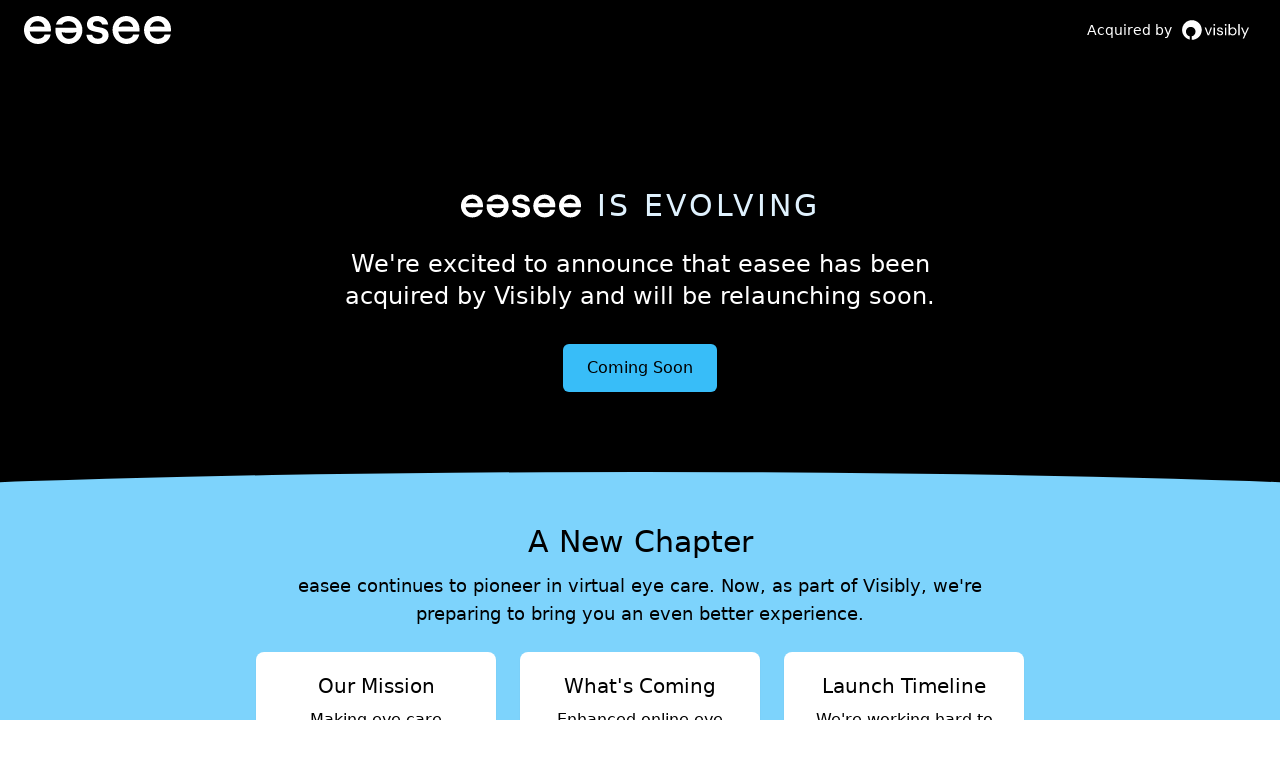

--- FILE ---
content_type: application/javascript
request_url: https://www.easee.online/assets/index-DGRkzu9D.js
body_size: 47238
content:
(function(){const t=document.createElement("link").relList;if(t&&t.supports&&t.supports("modulepreload"))return;for(const l of document.querySelectorAll('link[rel="modulepreload"]'))r(l);new MutationObserver(l=>{for(const u of l)if(u.type==="childList")for(const i of u.addedNodes)i.tagName==="LINK"&&i.rel==="modulepreload"&&r(i)}).observe(document,{childList:!0,subtree:!0});function n(l){const u={};return l.integrity&&(u.integrity=l.integrity),l.referrerPolicy&&(u.referrerPolicy=l.referrerPolicy),l.crossOrigin==="use-credentials"?u.credentials="include":l.crossOrigin==="anonymous"?u.credentials="omit":u.credentials="same-origin",u}function r(l){if(l.ep)return;l.ep=!0;const u=n(l);fetch(l.href,u)}})();var Ao={exports:{}},el={},Bo={exports:{}},T={};/**
 * @license React
 * react.production.min.js
 *
 * Copyright (c) Facebook, Inc. and its affiliates.
 *
 * This source code is licensed under the MIT license found in the
 * LICENSE file in the root directory of this source tree.
 */var Yn=Symbol.for("react.element"),tc=Symbol.for("react.portal"),nc=Symbol.for("react.fragment"),rc=Symbol.for("react.strict_mode"),lc=Symbol.for("react.profiler"),uc=Symbol.for("react.provider"),ic=Symbol.for("react.context"),oc=Symbol.for("react.forward_ref"),sc=Symbol.for("react.suspense"),ac=Symbol.for("react.memo"),cc=Symbol.for("react.lazy"),Ri=Symbol.iterator;function fc(e){return e===null||typeof e!="object"?null:(e=Ri&&e[Ri]||e["@@iterator"],typeof e=="function"?e:null)}var Wo={isMounted:function(){return!1},enqueueForceUpdate:function(){},enqueueReplaceState:function(){},enqueueSetState:function(){}},Qo=Object.assign,Ko={};function rn(e,t,n){this.props=e,this.context=t,this.refs=Ko,this.updater=n||Wo}rn.prototype.isReactComponent={};rn.prototype.setState=function(e,t){if(typeof e!="object"&&typeof e!="function"&&e!=null)throw Error("setState(...): takes an object of state variables to update or a function which returns an object of state variables.");this.updater.enqueueSetState(this,e,t,"setState")};rn.prototype.forceUpdate=function(e){this.updater.enqueueForceUpdate(this,e,"forceUpdate")};function Yo(){}Yo.prototype=rn.prototype;function Fu(e,t,n){this.props=e,this.context=t,this.refs=Ko,this.updater=n||Wo}var Uu=Fu.prototype=new Yo;Uu.constructor=Fu;Qo(Uu,rn.prototype);Uu.isPureReactComponent=!0;var Oi=Array.isArray,Zo=Object.prototype.hasOwnProperty,Hu={current:null},Xo={key:!0,ref:!0,__self:!0,__source:!0};function Go(e,t,n){var r,l={},u=null,i=null;if(t!=null)for(r in t.ref!==void 0&&(i=t.ref),t.key!==void 0&&(u=""+t.key),t)Zo.call(t,r)&&!Xo.hasOwnProperty(r)&&(l[r]=t[r]);var o=arguments.length-2;if(o===1)l.children=n;else if(1<o){for(var s=Array(o),c=0;c<o;c++)s[c]=arguments[c+2];l.children=s}if(e&&e.defaultProps)for(r in o=e.defaultProps,o)l[r]===void 0&&(l[r]=o[r]);return{$$typeof:Yn,type:e,key:u,ref:i,props:l,_owner:Hu.current}}function dc(e,t){return{$$typeof:Yn,type:e.type,key:t,ref:e.ref,props:e.props,_owner:e._owner}}function Vu(e){return typeof e=="object"&&e!==null&&e.$$typeof===Yn}function pc(e){var t={"=":"=0",":":"=2"};return"$"+e.replace(/[=:]/g,function(n){return t[n]})}var Di=/\/+/g;function wl(e,t){return typeof e=="object"&&e!==null&&e.key!=null?pc(""+e.key):t.toString(36)}function yr(e,t,n,r,l){var u=typeof e;(u==="undefined"||u==="boolean")&&(e=null);var i=!1;if(e===null)i=!0;else switch(u){case"string":case"number":i=!0;break;case"object":switch(e.$$typeof){case Yn:case tc:i=!0}}if(i)return i=e,l=l(i),e=r===""?"."+wl(i,0):r,Oi(l)?(n="",e!=null&&(n=e.replace(Di,"$&/")+"/"),yr(l,t,n,"",function(c){return c})):l!=null&&(Vu(l)&&(l=dc(l,n+(!l.key||i&&i.key===l.key?"":(""+l.key).replace(Di,"$&/")+"/")+e)),t.push(l)),1;if(i=0,r=r===""?".":r+":",Oi(e))for(var o=0;o<e.length;o++){u=e[o];var s=r+wl(u,o);i+=yr(u,t,n,s,l)}else if(s=fc(e),typeof s=="function")for(e=s.call(e),o=0;!(u=e.next()).done;)u=u.value,s=r+wl(u,o++),i+=yr(u,t,n,s,l);else if(u==="object")throw t=String(e),Error("Objects are not valid as a React child (found: "+(t==="[object Object]"?"object with keys {"+Object.keys(e).join(", ")+"}":t)+"). If you meant to render a collection of children, use an array instead.");return i}function er(e,t,n){if(e==null)return e;var r=[],l=0;return yr(e,r,"","",function(u){return t.call(n,u,l++)}),r}function mc(e){if(e._status===-1){var t=e._result;t=t(),t.then(function(n){(e._status===0||e._status===-1)&&(e._status=1,e._result=n)},function(n){(e._status===0||e._status===-1)&&(e._status=2,e._result=n)}),e._status===-1&&(e._status=0,e._result=t)}if(e._status===1)return e._result.default;throw e._result}var oe={current:null},gr={transition:null},hc={ReactCurrentDispatcher:oe,ReactCurrentBatchConfig:gr,ReactCurrentOwner:Hu};function Jo(){throw Error("act(...) is not supported in production builds of React.")}T.Children={map:er,forEach:function(e,t,n){er(e,function(){t.apply(this,arguments)},n)},count:function(e){var t=0;return er(e,function(){t++}),t},toArray:function(e){return er(e,function(t){return t})||[]},only:function(e){if(!Vu(e))throw Error("React.Children.only expected to receive a single React element child.");return e}};T.Component=rn;T.Fragment=nc;T.Profiler=lc;T.PureComponent=Fu;T.StrictMode=rc;T.Suspense=sc;T.__SECRET_INTERNALS_DO_NOT_USE_OR_YOU_WILL_BE_FIRED=hc;T.act=Jo;T.cloneElement=function(e,t,n){if(e==null)throw Error("React.cloneElement(...): The argument must be a React element, but you passed "+e+".");var r=Qo({},e.props),l=e.key,u=e.ref,i=e._owner;if(t!=null){if(t.ref!==void 0&&(u=t.ref,i=Hu.current),t.key!==void 0&&(l=""+t.key),e.type&&e.type.defaultProps)var o=e.type.defaultProps;for(s in t)Zo.call(t,s)&&!Xo.hasOwnProperty(s)&&(r[s]=t[s]===void 0&&o!==void 0?o[s]:t[s])}var s=arguments.length-2;if(s===1)r.children=n;else if(1<s){o=Array(s);for(var c=0;c<s;c++)o[c]=arguments[c+2];r.children=o}return{$$typeof:Yn,type:e.type,key:l,ref:u,props:r,_owner:i}};T.createContext=function(e){return e={$$typeof:ic,_currentValue:e,_currentValue2:e,_threadCount:0,Provider:null,Consumer:null,_defaultValue:null,_globalName:null},e.Provider={$$typeof:uc,_context:e},e.Consumer=e};T.createElement=Go;T.createFactory=function(e){var t=Go.bind(null,e);return t.type=e,t};T.createRef=function(){return{current:null}};T.forwardRef=function(e){return{$$typeof:oc,render:e}};T.isValidElement=Vu;T.lazy=function(e){return{$$typeof:cc,_payload:{_status:-1,_result:e},_init:mc}};T.memo=function(e,t){return{$$typeof:ac,type:e,compare:t===void 0?null:t}};T.startTransition=function(e){var t=gr.transition;gr.transition={};try{e()}finally{gr.transition=t}};T.unstable_act=Jo;T.useCallback=function(e,t){return oe.current.useCallback(e,t)};T.useContext=function(e){return oe.current.useContext(e)};T.useDebugValue=function(){};T.useDeferredValue=function(e){return oe.current.useDeferredValue(e)};T.useEffect=function(e,t){return oe.current.useEffect(e,t)};T.useId=function(){return oe.current.useId()};T.useImperativeHandle=function(e,t,n){return oe.current.useImperativeHandle(e,t,n)};T.useInsertionEffect=function(e,t){return oe.current.useInsertionEffect(e,t)};T.useLayoutEffect=function(e,t){return oe.current.useLayoutEffect(e,t)};T.useMemo=function(e,t){return oe.current.useMemo(e,t)};T.useReducer=function(e,t,n){return oe.current.useReducer(e,t,n)};T.useRef=function(e){return oe.current.useRef(e)};T.useState=function(e){return oe.current.useState(e)};T.useSyncExternalStore=function(e,t,n){return oe.current.useSyncExternalStore(e,t,n)};T.useTransition=function(){return oe.current.useTransition()};T.version="18.3.1";Bo.exports=T;var Lr=Bo.exports;/**
 * @license React
 * react-jsx-runtime.production.min.js
 *
 * Copyright (c) Facebook, Inc. and its affiliates.
 *
 * This source code is licensed under the MIT license found in the
 * LICENSE file in the root directory of this source tree.
 */var vc=Lr,yc=Symbol.for("react.element"),gc=Symbol.for("react.fragment"),wc=Object.prototype.hasOwnProperty,Sc=vc.__SECRET_INTERNALS_DO_NOT_USE_OR_YOU_WILL_BE_FIRED.ReactCurrentOwner,kc={key:!0,ref:!0,__self:!0,__source:!0};function qo(e,t,n){var r,l={},u=null,i=null;n!==void 0&&(u=""+n),t.key!==void 0&&(u=""+t.key),t.ref!==void 0&&(i=t.ref);for(r in t)wc.call(t,r)&&!kc.hasOwnProperty(r)&&(l[r]=t[r]);if(e&&e.defaultProps)for(r in t=e.defaultProps,t)l[r]===void 0&&(l[r]=t[r]);return{$$typeof:yc,type:e,key:u,ref:i,props:l,_owner:Sc.current}}el.Fragment=gc;el.jsx=qo;el.jsxs=qo;Ao.exports=el;var E=Ao.exports,bo={exports:{}},ge={},es={exports:{}},ts={};/**
 * @license React
 * scheduler.production.min.js
 *
 * Copyright (c) Facebook, Inc. and its affiliates.
 *
 * This source code is licensed under the MIT license found in the
 * LICENSE file in the root directory of this source tree.
 */(function(e){function t(C,z){var L=C.length;C.push(z);e:for(;0<L;){var W=L-1>>>1,X=C[W];if(0<l(X,z))C[W]=z,C[L]=X,L=W;else break e}}function n(C){return C.length===0?null:C[0]}function r(C){if(C.length===0)return null;var z=C[0],L=C.pop();if(L!==z){C[0]=L;e:for(var W=0,X=C.length,qn=X>>>1;W<qn;){var ht=2*(W+1)-1,gl=C[ht],vt=ht+1,bn=C[vt];if(0>l(gl,L))vt<X&&0>l(bn,gl)?(C[W]=bn,C[vt]=L,W=vt):(C[W]=gl,C[ht]=L,W=ht);else if(vt<X&&0>l(bn,L))C[W]=bn,C[vt]=L,W=vt;else break e}}return z}function l(C,z){var L=C.sortIndex-z.sortIndex;return L!==0?L:C.id-z.id}if(typeof performance=="object"&&typeof performance.now=="function"){var u=performance;e.unstable_now=function(){return u.now()}}else{var i=Date,o=i.now();e.unstable_now=function(){return i.now()-o}}var s=[],c=[],h=1,m=null,p=3,g=!1,w=!1,S=!1,F=typeof setTimeout=="function"?setTimeout:null,f=typeof clearTimeout=="function"?clearTimeout:null,a=typeof setImmediate<"u"?setImmediate:null;typeof navigator<"u"&&navigator.scheduling!==void 0&&navigator.scheduling.isInputPending!==void 0&&navigator.scheduling.isInputPending.bind(navigator.scheduling);function d(C){for(var z=n(c);z!==null;){if(z.callback===null)r(c);else if(z.startTime<=C)r(c),z.sortIndex=z.expirationTime,t(s,z);else break;z=n(c)}}function v(C){if(S=!1,d(C),!w)if(n(s)!==null)w=!0,vl(x);else{var z=n(c);z!==null&&yl(v,z.startTime-C)}}function x(C,z){w=!1,S&&(S=!1,f(P),P=-1),g=!0;var L=p;try{for(d(z),m=n(s);m!==null&&(!(m.expirationTime>z)||C&&!Ne());){var W=m.callback;if(typeof W=="function"){m.callback=null,p=m.priorityLevel;var X=W(m.expirationTime<=z);z=e.unstable_now(),typeof X=="function"?m.callback=X:m===n(s)&&r(s),d(z)}else r(s);m=n(s)}if(m!==null)var qn=!0;else{var ht=n(c);ht!==null&&yl(v,ht.startTime-z),qn=!1}return qn}finally{m=null,p=L,g=!1}}var _=!1,N=null,P=-1,B=5,j=-1;function Ne(){return!(e.unstable_now()-j<B)}function on(){if(N!==null){var C=e.unstable_now();j=C;var z=!0;try{z=N(!0,C)}finally{z?sn():(_=!1,N=null)}}else _=!1}var sn;if(typeof a=="function")sn=function(){a(on)};else if(typeof MessageChannel<"u"){var Mi=new MessageChannel,ec=Mi.port2;Mi.port1.onmessage=on,sn=function(){ec.postMessage(null)}}else sn=function(){F(on,0)};function vl(C){N=C,_||(_=!0,sn())}function yl(C,z){P=F(function(){C(e.unstable_now())},z)}e.unstable_IdlePriority=5,e.unstable_ImmediatePriority=1,e.unstable_LowPriority=4,e.unstable_NormalPriority=3,e.unstable_Profiling=null,e.unstable_UserBlockingPriority=2,e.unstable_cancelCallback=function(C){C.callback=null},e.unstable_continueExecution=function(){w||g||(w=!0,vl(x))},e.unstable_forceFrameRate=function(C){0>C||125<C?console.error("forceFrameRate takes a positive int between 0 and 125, forcing frame rates higher than 125 fps is not supported"):B=0<C?Math.floor(1e3/C):5},e.unstable_getCurrentPriorityLevel=function(){return p},e.unstable_getFirstCallbackNode=function(){return n(s)},e.unstable_next=function(C){switch(p){case 1:case 2:case 3:var z=3;break;default:z=p}var L=p;p=z;try{return C()}finally{p=L}},e.unstable_pauseExecution=function(){},e.unstable_requestPaint=function(){},e.unstable_runWithPriority=function(C,z){switch(C){case 1:case 2:case 3:case 4:case 5:break;default:C=3}var L=p;p=C;try{return z()}finally{p=L}},e.unstable_scheduleCallback=function(C,z,L){var W=e.unstable_now();switch(typeof L=="object"&&L!==null?(L=L.delay,L=typeof L=="number"&&0<L?W+L:W):L=W,C){case 1:var X=-1;break;case 2:X=250;break;case 5:X=1073741823;break;case 4:X=1e4;break;default:X=5e3}return X=L+X,C={id:h++,callback:z,priorityLevel:C,startTime:L,expirationTime:X,sortIndex:-1},L>W?(C.sortIndex=L,t(c,C),n(s)===null&&C===n(c)&&(S?(f(P),P=-1):S=!0,yl(v,L-W))):(C.sortIndex=X,t(s,C),w||g||(w=!0,vl(x))),C},e.unstable_shouldYield=Ne,e.unstable_wrapCallback=function(C){var z=p;return function(){var L=p;p=z;try{return C.apply(this,arguments)}finally{p=L}}}})(ts);es.exports=ts;var xc=es.exports;/**
 * @license React
 * react-dom.production.min.js
 *
 * Copyright (c) Facebook, Inc. and its affiliates.
 *
 * This source code is licensed under the MIT license found in the
 * LICENSE file in the root directory of this source tree.
 */var Cc=Lr,ye=xc;function y(e){for(var t="https://reactjs.org/docs/error-decoder.html?invariant="+e,n=1;n<arguments.length;n++)t+="&args[]="+encodeURIComponent(arguments[n]);return"Minified React error #"+e+"; visit "+t+" for the full message or use the non-minified dev environment for full errors and additional helpful warnings."}var ns=new Set,Tn={};function Lt(e,t){Gt(e,t),Gt(e+"Capture",t)}function Gt(e,t){for(Tn[e]=t,e=0;e<t.length;e++)ns.add(t[e])}var We=!(typeof window>"u"||typeof window.document>"u"||typeof window.document.createElement>"u"),Ql=Object.prototype.hasOwnProperty,Ec=/^[:A-Z_a-z\u00C0-\u00D6\u00D8-\u00F6\u00F8-\u02FF\u0370-\u037D\u037F-\u1FFF\u200C-\u200D\u2070-\u218F\u2C00-\u2FEF\u3001-\uD7FF\uF900-\uFDCF\uFDF0-\uFFFD][:A-Z_a-z\u00C0-\u00D6\u00D8-\u00F6\u00F8-\u02FF\u0370-\u037D\u037F-\u1FFF\u200C-\u200D\u2070-\u218F\u2C00-\u2FEF\u3001-\uD7FF\uF900-\uFDCF\uFDF0-\uFFFD\-.0-9\u00B7\u0300-\u036F\u203F-\u2040]*$/,Ii={},Fi={};function _c(e){return Ql.call(Fi,e)?!0:Ql.call(Ii,e)?!1:Ec.test(e)?Fi[e]=!0:(Ii[e]=!0,!1)}function Nc(e,t,n,r){if(n!==null&&n.type===0)return!1;switch(typeof t){case"function":case"symbol":return!0;case"boolean":return r?!1:n!==null?!n.acceptsBooleans:(e=e.toLowerCase().slice(0,5),e!=="data-"&&e!=="aria-");default:return!1}}function Pc(e,t,n,r){if(t===null||typeof t>"u"||Nc(e,t,n,r))return!0;if(r)return!1;if(n!==null)switch(n.type){case 3:return!t;case 4:return t===!1;case 5:return isNaN(t);case 6:return isNaN(t)||1>t}return!1}function se(e,t,n,r,l,u,i){this.acceptsBooleans=t===2||t===3||t===4,this.attributeName=r,this.attributeNamespace=l,this.mustUseProperty=n,this.propertyName=e,this.type=t,this.sanitizeURL=u,this.removeEmptyString=i}var ee={};"children dangerouslySetInnerHTML defaultValue defaultChecked innerHTML suppressContentEditableWarning suppressHydrationWarning style".split(" ").forEach(function(e){ee[e]=new se(e,0,!1,e,null,!1,!1)});[["acceptCharset","accept-charset"],["className","class"],["htmlFor","for"],["httpEquiv","http-equiv"]].forEach(function(e){var t=e[0];ee[t]=new se(t,1,!1,e[1],null,!1,!1)});["contentEditable","draggable","spellCheck","value"].forEach(function(e){ee[e]=new se(e,2,!1,e.toLowerCase(),null,!1,!1)});["autoReverse","externalResourcesRequired","focusable","preserveAlpha"].forEach(function(e){ee[e]=new se(e,2,!1,e,null,!1,!1)});"allowFullScreen async autoFocus autoPlay controls default defer disabled disablePictureInPicture disableRemotePlayback formNoValidate hidden loop noModule noValidate open playsInline readOnly required reversed scoped seamless itemScope".split(" ").forEach(function(e){ee[e]=new se(e,3,!1,e.toLowerCase(),null,!1,!1)});["checked","multiple","muted","selected"].forEach(function(e){ee[e]=new se(e,3,!0,e,null,!1,!1)});["capture","download"].forEach(function(e){ee[e]=new se(e,4,!1,e,null,!1,!1)});["cols","rows","size","span"].forEach(function(e){ee[e]=new se(e,6,!1,e,null,!1,!1)});["rowSpan","start"].forEach(function(e){ee[e]=new se(e,5,!1,e.toLowerCase(),null,!1,!1)});var $u=/[\-:]([a-z])/g;function Au(e){return e[1].toUpperCase()}"accent-height alignment-baseline arabic-form baseline-shift cap-height clip-path clip-rule color-interpolation color-interpolation-filters color-profile color-rendering dominant-baseline enable-background fill-opacity fill-rule flood-color flood-opacity font-family font-size font-size-adjust font-stretch font-style font-variant font-weight glyph-name glyph-orientation-horizontal glyph-orientation-vertical horiz-adv-x horiz-origin-x image-rendering letter-spacing lighting-color marker-end marker-mid marker-start overline-position overline-thickness paint-order panose-1 pointer-events rendering-intent shape-rendering stop-color stop-opacity strikethrough-position strikethrough-thickness stroke-dasharray stroke-dashoffset stroke-linecap stroke-linejoin stroke-miterlimit stroke-opacity stroke-width text-anchor text-decoration text-rendering underline-position underline-thickness unicode-bidi unicode-range units-per-em v-alphabetic v-hanging v-ideographic v-mathematical vector-effect vert-adv-y vert-origin-x vert-origin-y word-spacing writing-mode xmlns:xlink x-height".split(" ").forEach(function(e){var t=e.replace($u,Au);ee[t]=new se(t,1,!1,e,null,!1,!1)});"xlink:actuate xlink:arcrole xlink:role xlink:show xlink:title xlink:type".split(" ").forEach(function(e){var t=e.replace($u,Au);ee[t]=new se(t,1,!1,e,"http://www.w3.org/1999/xlink",!1,!1)});["xml:base","xml:lang","xml:space"].forEach(function(e){var t=e.replace($u,Au);ee[t]=new se(t,1,!1,e,"http://www.w3.org/XML/1998/namespace",!1,!1)});["tabIndex","crossOrigin"].forEach(function(e){ee[e]=new se(e,1,!1,e.toLowerCase(),null,!1,!1)});ee.xlinkHref=new se("xlinkHref",1,!1,"xlink:href","http://www.w3.org/1999/xlink",!0,!1);["src","href","action","formAction"].forEach(function(e){ee[e]=new se(e,1,!1,e.toLowerCase(),null,!0,!0)});function Bu(e,t,n,r){var l=ee.hasOwnProperty(t)?ee[t]:null;(l!==null?l.type!==0:r||!(2<t.length)||t[0]!=="o"&&t[0]!=="O"||t[1]!=="n"&&t[1]!=="N")&&(Pc(t,n,l,r)&&(n=null),r||l===null?_c(t)&&(n===null?e.removeAttribute(t):e.setAttribute(t,""+n)):l.mustUseProperty?e[l.propertyName]=n===null?l.type===3?!1:"":n:(t=l.attributeName,r=l.attributeNamespace,n===null?e.removeAttribute(t):(l=l.type,n=l===3||l===4&&n===!0?"":""+n,r?e.setAttributeNS(r,t,n):e.setAttribute(t,n))))}var Ze=Cc.__SECRET_INTERNALS_DO_NOT_USE_OR_YOU_WILL_BE_FIRED,tr=Symbol.for("react.element"),Mt=Symbol.for("react.portal"),Rt=Symbol.for("react.fragment"),Wu=Symbol.for("react.strict_mode"),Kl=Symbol.for("react.profiler"),rs=Symbol.for("react.provider"),ls=Symbol.for("react.context"),Qu=Symbol.for("react.forward_ref"),Yl=Symbol.for("react.suspense"),Zl=Symbol.for("react.suspense_list"),Ku=Symbol.for("react.memo"),Ge=Symbol.for("react.lazy"),us=Symbol.for("react.offscreen"),Ui=Symbol.iterator;function an(e){return e===null||typeof e!="object"?null:(e=Ui&&e[Ui]||e["@@iterator"],typeof e=="function"?e:null)}var $=Object.assign,Sl;function yn(e){if(Sl===void 0)try{throw Error()}catch(n){var t=n.stack.trim().match(/\n( *(at )?)/);Sl=t&&t[1]||""}return`
`+Sl+e}var kl=!1;function xl(e,t){if(!e||kl)return"";kl=!0;var n=Error.prepareStackTrace;Error.prepareStackTrace=void 0;try{if(t)if(t=function(){throw Error()},Object.defineProperty(t.prototype,"props",{set:function(){throw Error()}}),typeof Reflect=="object"&&Reflect.construct){try{Reflect.construct(t,[])}catch(c){var r=c}Reflect.construct(e,[],t)}else{try{t.call()}catch(c){r=c}e.call(t.prototype)}else{try{throw Error()}catch(c){r=c}e()}}catch(c){if(c&&r&&typeof c.stack=="string"){for(var l=c.stack.split(`
`),u=r.stack.split(`
`),i=l.length-1,o=u.length-1;1<=i&&0<=o&&l[i]!==u[o];)o--;for(;1<=i&&0<=o;i--,o--)if(l[i]!==u[o]){if(i!==1||o!==1)do if(i--,o--,0>o||l[i]!==u[o]){var s=`
`+l[i].replace(" at new "," at ");return e.displayName&&s.includes("<anonymous>")&&(s=s.replace("<anonymous>",e.displayName)),s}while(1<=i&&0<=o);break}}}finally{kl=!1,Error.prepareStackTrace=n}return(e=e?e.displayName||e.name:"")?yn(e):""}function zc(e){switch(e.tag){case 5:return yn(e.type);case 16:return yn("Lazy");case 13:return yn("Suspense");case 19:return yn("SuspenseList");case 0:case 2:case 15:return e=xl(e.type,!1),e;case 11:return e=xl(e.type.render,!1),e;case 1:return e=xl(e.type,!0),e;default:return""}}function Xl(e){if(e==null)return null;if(typeof e=="function")return e.displayName||e.name||null;if(typeof e=="string")return e;switch(e){case Rt:return"Fragment";case Mt:return"Portal";case Kl:return"Profiler";case Wu:return"StrictMode";case Yl:return"Suspense";case Zl:return"SuspenseList"}if(typeof e=="object")switch(e.$$typeof){case ls:return(e.displayName||"Context")+".Consumer";case rs:return(e._context.displayName||"Context")+".Provider";case Qu:var t=e.render;return e=e.displayName,e||(e=t.displayName||t.name||"",e=e!==""?"ForwardRef("+e+")":"ForwardRef"),e;case Ku:return t=e.displayName||null,t!==null?t:Xl(e.type)||"Memo";case Ge:t=e._payload,e=e._init;try{return Xl(e(t))}catch{}}return null}function Lc(e){var t=e.type;switch(e.tag){case 24:return"Cache";case 9:return(t.displayName||"Context")+".Consumer";case 10:return(t._context.displayName||"Context")+".Provider";case 18:return"DehydratedFragment";case 11:return e=t.render,e=e.displayName||e.name||"",t.displayName||(e!==""?"ForwardRef("+e+")":"ForwardRef");case 7:return"Fragment";case 5:return t;case 4:return"Portal";case 3:return"Root";case 6:return"Text";case 16:return Xl(t);case 8:return t===Wu?"StrictMode":"Mode";case 22:return"Offscreen";case 12:return"Profiler";case 21:return"Scope";case 13:return"Suspense";case 19:return"SuspenseList";case 25:return"TracingMarker";case 1:case 0:case 17:case 2:case 14:case 15:if(typeof t=="function")return t.displayName||t.name||null;if(typeof t=="string")return t}return null}function ct(e){switch(typeof e){case"boolean":case"number":case"string":case"undefined":return e;case"object":return e;default:return""}}function is(e){var t=e.type;return(e=e.nodeName)&&e.toLowerCase()==="input"&&(t==="checkbox"||t==="radio")}function Tc(e){var t=is(e)?"checked":"value",n=Object.getOwnPropertyDescriptor(e.constructor.prototype,t),r=""+e[t];if(!e.hasOwnProperty(t)&&typeof n<"u"&&typeof n.get=="function"&&typeof n.set=="function"){var l=n.get,u=n.set;return Object.defineProperty(e,t,{configurable:!0,get:function(){return l.call(this)},set:function(i){r=""+i,u.call(this,i)}}),Object.defineProperty(e,t,{enumerable:n.enumerable}),{getValue:function(){return r},setValue:function(i){r=""+i},stopTracking:function(){e._valueTracker=null,delete e[t]}}}}function nr(e){e._valueTracker||(e._valueTracker=Tc(e))}function os(e){if(!e)return!1;var t=e._valueTracker;if(!t)return!0;var n=t.getValue(),r="";return e&&(r=is(e)?e.checked?"true":"false":e.value),e=r,e!==n?(t.setValue(e),!0):!1}function Tr(e){if(e=e||(typeof document<"u"?document:void 0),typeof e>"u")return null;try{return e.activeElement||e.body}catch{return e.body}}function Gl(e,t){var n=t.checked;return $({},t,{defaultChecked:void 0,defaultValue:void 0,value:void 0,checked:n??e._wrapperState.initialChecked})}function Hi(e,t){var n=t.defaultValue==null?"":t.defaultValue,r=t.checked!=null?t.checked:t.defaultChecked;n=ct(t.value!=null?t.value:n),e._wrapperState={initialChecked:r,initialValue:n,controlled:t.type==="checkbox"||t.type==="radio"?t.checked!=null:t.value!=null}}function ss(e,t){t=t.checked,t!=null&&Bu(e,"checked",t,!1)}function Jl(e,t){ss(e,t);var n=ct(t.value),r=t.type;if(n!=null)r==="number"?(n===0&&e.value===""||e.value!=n)&&(e.value=""+n):e.value!==""+n&&(e.value=""+n);else if(r==="submit"||r==="reset"){e.removeAttribute("value");return}t.hasOwnProperty("value")?ql(e,t.type,n):t.hasOwnProperty("defaultValue")&&ql(e,t.type,ct(t.defaultValue)),t.checked==null&&t.defaultChecked!=null&&(e.defaultChecked=!!t.defaultChecked)}function Vi(e,t,n){if(t.hasOwnProperty("value")||t.hasOwnProperty("defaultValue")){var r=t.type;if(!(r!=="submit"&&r!=="reset"||t.value!==void 0&&t.value!==null))return;t=""+e._wrapperState.initialValue,n||t===e.value||(e.value=t),e.defaultValue=t}n=e.name,n!==""&&(e.name=""),e.defaultChecked=!!e._wrapperState.initialChecked,n!==""&&(e.name=n)}function ql(e,t,n){(t!=="number"||Tr(e.ownerDocument)!==e)&&(n==null?e.defaultValue=""+e._wrapperState.initialValue:e.defaultValue!==""+n&&(e.defaultValue=""+n))}var gn=Array.isArray;function Wt(e,t,n,r){if(e=e.options,t){t={};for(var l=0;l<n.length;l++)t["$"+n[l]]=!0;for(n=0;n<e.length;n++)l=t.hasOwnProperty("$"+e[n].value),e[n].selected!==l&&(e[n].selected=l),l&&r&&(e[n].defaultSelected=!0)}else{for(n=""+ct(n),t=null,l=0;l<e.length;l++){if(e[l].value===n){e[l].selected=!0,r&&(e[l].defaultSelected=!0);return}t!==null||e[l].disabled||(t=e[l])}t!==null&&(t.selected=!0)}}function bl(e,t){if(t.dangerouslySetInnerHTML!=null)throw Error(y(91));return $({},t,{value:void 0,defaultValue:void 0,children:""+e._wrapperState.initialValue})}function $i(e,t){var n=t.value;if(n==null){if(n=t.children,t=t.defaultValue,n!=null){if(t!=null)throw Error(y(92));if(gn(n)){if(1<n.length)throw Error(y(93));n=n[0]}t=n}t==null&&(t=""),n=t}e._wrapperState={initialValue:ct(n)}}function as(e,t){var n=ct(t.value),r=ct(t.defaultValue);n!=null&&(n=""+n,n!==e.value&&(e.value=n),t.defaultValue==null&&e.defaultValue!==n&&(e.defaultValue=n)),r!=null&&(e.defaultValue=""+r)}function Ai(e){var t=e.textContent;t===e._wrapperState.initialValue&&t!==""&&t!==null&&(e.value=t)}function cs(e){switch(e){case"svg":return"http://www.w3.org/2000/svg";case"math":return"http://www.w3.org/1998/Math/MathML";default:return"http://www.w3.org/1999/xhtml"}}function eu(e,t){return e==null||e==="http://www.w3.org/1999/xhtml"?cs(t):e==="http://www.w3.org/2000/svg"&&t==="foreignObject"?"http://www.w3.org/1999/xhtml":e}var rr,fs=function(e){return typeof MSApp<"u"&&MSApp.execUnsafeLocalFunction?function(t,n,r,l){MSApp.execUnsafeLocalFunction(function(){return e(t,n,r,l)})}:e}(function(e,t){if(e.namespaceURI!=="http://www.w3.org/2000/svg"||"innerHTML"in e)e.innerHTML=t;else{for(rr=rr||document.createElement("div"),rr.innerHTML="<svg>"+t.valueOf().toString()+"</svg>",t=rr.firstChild;e.firstChild;)e.removeChild(e.firstChild);for(;t.firstChild;)e.appendChild(t.firstChild)}});function jn(e,t){if(t){var n=e.firstChild;if(n&&n===e.lastChild&&n.nodeType===3){n.nodeValue=t;return}}e.textContent=t}var kn={animationIterationCount:!0,aspectRatio:!0,borderImageOutset:!0,borderImageSlice:!0,borderImageWidth:!0,boxFlex:!0,boxFlexGroup:!0,boxOrdinalGroup:!0,columnCount:!0,columns:!0,flex:!0,flexGrow:!0,flexPositive:!0,flexShrink:!0,flexNegative:!0,flexOrder:!0,gridArea:!0,gridRow:!0,gridRowEnd:!0,gridRowSpan:!0,gridRowStart:!0,gridColumn:!0,gridColumnEnd:!0,gridColumnSpan:!0,gridColumnStart:!0,fontWeight:!0,lineClamp:!0,lineHeight:!0,opacity:!0,order:!0,orphans:!0,tabSize:!0,widows:!0,zIndex:!0,zoom:!0,fillOpacity:!0,floodOpacity:!0,stopOpacity:!0,strokeDasharray:!0,strokeDashoffset:!0,strokeMiterlimit:!0,strokeOpacity:!0,strokeWidth:!0},jc=["Webkit","ms","Moz","O"];Object.keys(kn).forEach(function(e){jc.forEach(function(t){t=t+e.charAt(0).toUpperCase()+e.substring(1),kn[t]=kn[e]})});function ds(e,t,n){return t==null||typeof t=="boolean"||t===""?"":n||typeof t!="number"||t===0||kn.hasOwnProperty(e)&&kn[e]?(""+t).trim():t+"px"}function ps(e,t){e=e.style;for(var n in t)if(t.hasOwnProperty(n)){var r=n.indexOf("--")===0,l=ds(n,t[n],r);n==="float"&&(n="cssFloat"),r?e.setProperty(n,l):e[n]=l}}var Mc=$({menuitem:!0},{area:!0,base:!0,br:!0,col:!0,embed:!0,hr:!0,img:!0,input:!0,keygen:!0,link:!0,meta:!0,param:!0,source:!0,track:!0,wbr:!0});function tu(e,t){if(t){if(Mc[e]&&(t.children!=null||t.dangerouslySetInnerHTML!=null))throw Error(y(137,e));if(t.dangerouslySetInnerHTML!=null){if(t.children!=null)throw Error(y(60));if(typeof t.dangerouslySetInnerHTML!="object"||!("__html"in t.dangerouslySetInnerHTML))throw Error(y(61))}if(t.style!=null&&typeof t.style!="object")throw Error(y(62))}}function nu(e,t){if(e.indexOf("-")===-1)return typeof t.is=="string";switch(e){case"annotation-xml":case"color-profile":case"font-face":case"font-face-src":case"font-face-uri":case"font-face-format":case"font-face-name":case"missing-glyph":return!1;default:return!0}}var ru=null;function Yu(e){return e=e.target||e.srcElement||window,e.correspondingUseElement&&(e=e.correspondingUseElement),e.nodeType===3?e.parentNode:e}var lu=null,Qt=null,Kt=null;function Bi(e){if(e=Gn(e)){if(typeof lu!="function")throw Error(y(280));var t=e.stateNode;t&&(t=ul(t),lu(e.stateNode,e.type,t))}}function ms(e){Qt?Kt?Kt.push(e):Kt=[e]:Qt=e}function hs(){if(Qt){var e=Qt,t=Kt;if(Kt=Qt=null,Bi(e),t)for(e=0;e<t.length;e++)Bi(t[e])}}function vs(e,t){return e(t)}function ys(){}var Cl=!1;function gs(e,t,n){if(Cl)return e(t,n);Cl=!0;try{return vs(e,t,n)}finally{Cl=!1,(Qt!==null||Kt!==null)&&(ys(),hs())}}function Mn(e,t){var n=e.stateNode;if(n===null)return null;var r=ul(n);if(r===null)return null;n=r[t];e:switch(t){case"onClick":case"onClickCapture":case"onDoubleClick":case"onDoubleClickCapture":case"onMouseDown":case"onMouseDownCapture":case"onMouseMove":case"onMouseMoveCapture":case"onMouseUp":case"onMouseUpCapture":case"onMouseEnter":(r=!r.disabled)||(e=e.type,r=!(e==="button"||e==="input"||e==="select"||e==="textarea")),e=!r;break e;default:e=!1}if(e)return null;if(n&&typeof n!="function")throw Error(y(231,t,typeof n));return n}var uu=!1;if(We)try{var cn={};Object.defineProperty(cn,"passive",{get:function(){uu=!0}}),window.addEventListener("test",cn,cn),window.removeEventListener("test",cn,cn)}catch{uu=!1}function Rc(e,t,n,r,l,u,i,o,s){var c=Array.prototype.slice.call(arguments,3);try{t.apply(n,c)}catch(h){this.onError(h)}}var xn=!1,jr=null,Mr=!1,iu=null,Oc={onError:function(e){xn=!0,jr=e}};function Dc(e,t,n,r,l,u,i,o,s){xn=!1,jr=null,Rc.apply(Oc,arguments)}function Ic(e,t,n,r,l,u,i,o,s){if(Dc.apply(this,arguments),xn){if(xn){var c=jr;xn=!1,jr=null}else throw Error(y(198));Mr||(Mr=!0,iu=c)}}function Tt(e){var t=e,n=e;if(e.alternate)for(;t.return;)t=t.return;else{e=t;do t=e,t.flags&4098&&(n=t.return),e=t.return;while(e)}return t.tag===3?n:null}function ws(e){if(e.tag===13){var t=e.memoizedState;if(t===null&&(e=e.alternate,e!==null&&(t=e.memoizedState)),t!==null)return t.dehydrated}return null}function Wi(e){if(Tt(e)!==e)throw Error(y(188))}function Fc(e){var t=e.alternate;if(!t){if(t=Tt(e),t===null)throw Error(y(188));return t!==e?null:e}for(var n=e,r=t;;){var l=n.return;if(l===null)break;var u=l.alternate;if(u===null){if(r=l.return,r!==null){n=r;continue}break}if(l.child===u.child){for(u=l.child;u;){if(u===n)return Wi(l),e;if(u===r)return Wi(l),t;u=u.sibling}throw Error(y(188))}if(n.return!==r.return)n=l,r=u;else{for(var i=!1,o=l.child;o;){if(o===n){i=!0,n=l,r=u;break}if(o===r){i=!0,r=l,n=u;break}o=o.sibling}if(!i){for(o=u.child;o;){if(o===n){i=!0,n=u,r=l;break}if(o===r){i=!0,r=u,n=l;break}o=o.sibling}if(!i)throw Error(y(189))}}if(n.alternate!==r)throw Error(y(190))}if(n.tag!==3)throw Error(y(188));return n.stateNode.current===n?e:t}function Ss(e){return e=Fc(e),e!==null?ks(e):null}function ks(e){if(e.tag===5||e.tag===6)return e;for(e=e.child;e!==null;){var t=ks(e);if(t!==null)return t;e=e.sibling}return null}var xs=ye.unstable_scheduleCallback,Qi=ye.unstable_cancelCallback,Uc=ye.unstable_shouldYield,Hc=ye.unstable_requestPaint,Q=ye.unstable_now,Vc=ye.unstable_getCurrentPriorityLevel,Zu=ye.unstable_ImmediatePriority,Cs=ye.unstable_UserBlockingPriority,Rr=ye.unstable_NormalPriority,$c=ye.unstable_LowPriority,Es=ye.unstable_IdlePriority,tl=null,Fe=null;function Ac(e){if(Fe&&typeof Fe.onCommitFiberRoot=="function")try{Fe.onCommitFiberRoot(tl,e,void 0,(e.current.flags&128)===128)}catch{}}var je=Math.clz32?Math.clz32:Qc,Bc=Math.log,Wc=Math.LN2;function Qc(e){return e>>>=0,e===0?32:31-(Bc(e)/Wc|0)|0}var lr=64,ur=4194304;function wn(e){switch(e&-e){case 1:return 1;case 2:return 2;case 4:return 4;case 8:return 8;case 16:return 16;case 32:return 32;case 64:case 128:case 256:case 512:case 1024:case 2048:case 4096:case 8192:case 16384:case 32768:case 65536:case 131072:case 262144:case 524288:case 1048576:case 2097152:return e&4194240;case 4194304:case 8388608:case 16777216:case 33554432:case 67108864:return e&130023424;case 134217728:return 134217728;case 268435456:return 268435456;case 536870912:return 536870912;case 1073741824:return 1073741824;default:return e}}function Or(e,t){var n=e.pendingLanes;if(n===0)return 0;var r=0,l=e.suspendedLanes,u=e.pingedLanes,i=n&268435455;if(i!==0){var o=i&~l;o!==0?r=wn(o):(u&=i,u!==0&&(r=wn(u)))}else i=n&~l,i!==0?r=wn(i):u!==0&&(r=wn(u));if(r===0)return 0;if(t!==0&&t!==r&&!(t&l)&&(l=r&-r,u=t&-t,l>=u||l===16&&(u&4194240)!==0))return t;if(r&4&&(r|=n&16),t=e.entangledLanes,t!==0)for(e=e.entanglements,t&=r;0<t;)n=31-je(t),l=1<<n,r|=e[n],t&=~l;return r}function Kc(e,t){switch(e){case 1:case 2:case 4:return t+250;case 8:case 16:case 32:case 64:case 128:case 256:case 512:case 1024:case 2048:case 4096:case 8192:case 16384:case 32768:case 65536:case 131072:case 262144:case 524288:case 1048576:case 2097152:return t+5e3;case 4194304:case 8388608:case 16777216:case 33554432:case 67108864:return-1;case 134217728:case 268435456:case 536870912:case 1073741824:return-1;default:return-1}}function Yc(e,t){for(var n=e.suspendedLanes,r=e.pingedLanes,l=e.expirationTimes,u=e.pendingLanes;0<u;){var i=31-je(u),o=1<<i,s=l[i];s===-1?(!(o&n)||o&r)&&(l[i]=Kc(o,t)):s<=t&&(e.expiredLanes|=o),u&=~o}}function ou(e){return e=e.pendingLanes&-1073741825,e!==0?e:e&1073741824?1073741824:0}function _s(){var e=lr;return lr<<=1,!(lr&4194240)&&(lr=64),e}function El(e){for(var t=[],n=0;31>n;n++)t.push(e);return t}function Zn(e,t,n){e.pendingLanes|=t,t!==536870912&&(e.suspendedLanes=0,e.pingedLanes=0),e=e.eventTimes,t=31-je(t),e[t]=n}function Zc(e,t){var n=e.pendingLanes&~t;e.pendingLanes=t,e.suspendedLanes=0,e.pingedLanes=0,e.expiredLanes&=t,e.mutableReadLanes&=t,e.entangledLanes&=t,t=e.entanglements;var r=e.eventTimes;for(e=e.expirationTimes;0<n;){var l=31-je(n),u=1<<l;t[l]=0,r[l]=-1,e[l]=-1,n&=~u}}function Xu(e,t){var n=e.entangledLanes|=t;for(e=e.entanglements;n;){var r=31-je(n),l=1<<r;l&t|e[r]&t&&(e[r]|=t),n&=~l}}var R=0;function Ns(e){return e&=-e,1<e?4<e?e&268435455?16:536870912:4:1}var Ps,Gu,zs,Ls,Ts,su=!1,ir=[],nt=null,rt=null,lt=null,Rn=new Map,On=new Map,qe=[],Xc="mousedown mouseup touchcancel touchend touchstart auxclick dblclick pointercancel pointerdown pointerup dragend dragstart drop compositionend compositionstart keydown keypress keyup input textInput copy cut paste click change contextmenu reset submit".split(" ");function Ki(e,t){switch(e){case"focusin":case"focusout":nt=null;break;case"dragenter":case"dragleave":rt=null;break;case"mouseover":case"mouseout":lt=null;break;case"pointerover":case"pointerout":Rn.delete(t.pointerId);break;case"gotpointercapture":case"lostpointercapture":On.delete(t.pointerId)}}function fn(e,t,n,r,l,u){return e===null||e.nativeEvent!==u?(e={blockedOn:t,domEventName:n,eventSystemFlags:r,nativeEvent:u,targetContainers:[l]},t!==null&&(t=Gn(t),t!==null&&Gu(t)),e):(e.eventSystemFlags|=r,t=e.targetContainers,l!==null&&t.indexOf(l)===-1&&t.push(l),e)}function Gc(e,t,n,r,l){switch(t){case"focusin":return nt=fn(nt,e,t,n,r,l),!0;case"dragenter":return rt=fn(rt,e,t,n,r,l),!0;case"mouseover":return lt=fn(lt,e,t,n,r,l),!0;case"pointerover":var u=l.pointerId;return Rn.set(u,fn(Rn.get(u)||null,e,t,n,r,l)),!0;case"gotpointercapture":return u=l.pointerId,On.set(u,fn(On.get(u)||null,e,t,n,r,l)),!0}return!1}function js(e){var t=wt(e.target);if(t!==null){var n=Tt(t);if(n!==null){if(t=n.tag,t===13){if(t=ws(n),t!==null){e.blockedOn=t,Ts(e.priority,function(){zs(n)});return}}else if(t===3&&n.stateNode.current.memoizedState.isDehydrated){e.blockedOn=n.tag===3?n.stateNode.containerInfo:null;return}}}e.blockedOn=null}function wr(e){if(e.blockedOn!==null)return!1;for(var t=e.targetContainers;0<t.length;){var n=au(e.domEventName,e.eventSystemFlags,t[0],e.nativeEvent);if(n===null){n=e.nativeEvent;var r=new n.constructor(n.type,n);ru=r,n.target.dispatchEvent(r),ru=null}else return t=Gn(n),t!==null&&Gu(t),e.blockedOn=n,!1;t.shift()}return!0}function Yi(e,t,n){wr(e)&&n.delete(t)}function Jc(){su=!1,nt!==null&&wr(nt)&&(nt=null),rt!==null&&wr(rt)&&(rt=null),lt!==null&&wr(lt)&&(lt=null),Rn.forEach(Yi),On.forEach(Yi)}function dn(e,t){e.blockedOn===t&&(e.blockedOn=null,su||(su=!0,ye.unstable_scheduleCallback(ye.unstable_NormalPriority,Jc)))}function Dn(e){function t(l){return dn(l,e)}if(0<ir.length){dn(ir[0],e);for(var n=1;n<ir.length;n++){var r=ir[n];r.blockedOn===e&&(r.blockedOn=null)}}for(nt!==null&&dn(nt,e),rt!==null&&dn(rt,e),lt!==null&&dn(lt,e),Rn.forEach(t),On.forEach(t),n=0;n<qe.length;n++)r=qe[n],r.blockedOn===e&&(r.blockedOn=null);for(;0<qe.length&&(n=qe[0],n.blockedOn===null);)js(n),n.blockedOn===null&&qe.shift()}var Yt=Ze.ReactCurrentBatchConfig,Dr=!0;function qc(e,t,n,r){var l=R,u=Yt.transition;Yt.transition=null;try{R=1,Ju(e,t,n,r)}finally{R=l,Yt.transition=u}}function bc(e,t,n,r){var l=R,u=Yt.transition;Yt.transition=null;try{R=4,Ju(e,t,n,r)}finally{R=l,Yt.transition=u}}function Ju(e,t,n,r){if(Dr){var l=au(e,t,n,r);if(l===null)Ol(e,t,r,Ir,n),Ki(e,r);else if(Gc(l,e,t,n,r))r.stopPropagation();else if(Ki(e,r),t&4&&-1<Xc.indexOf(e)){for(;l!==null;){var u=Gn(l);if(u!==null&&Ps(u),u=au(e,t,n,r),u===null&&Ol(e,t,r,Ir,n),u===l)break;l=u}l!==null&&r.stopPropagation()}else Ol(e,t,r,null,n)}}var Ir=null;function au(e,t,n,r){if(Ir=null,e=Yu(r),e=wt(e),e!==null)if(t=Tt(e),t===null)e=null;else if(n=t.tag,n===13){if(e=ws(t),e!==null)return e;e=null}else if(n===3){if(t.stateNode.current.memoizedState.isDehydrated)return t.tag===3?t.stateNode.containerInfo:null;e=null}else t!==e&&(e=null);return Ir=e,null}function Ms(e){switch(e){case"cancel":case"click":case"close":case"contextmenu":case"copy":case"cut":case"auxclick":case"dblclick":case"dragend":case"dragstart":case"drop":case"focusin":case"focusout":case"input":case"invalid":case"keydown":case"keypress":case"keyup":case"mousedown":case"mouseup":case"paste":case"pause":case"play":case"pointercancel":case"pointerdown":case"pointerup":case"ratechange":case"reset":case"resize":case"seeked":case"submit":case"touchcancel":case"touchend":case"touchstart":case"volumechange":case"change":case"selectionchange":case"textInput":case"compositionstart":case"compositionend":case"compositionupdate":case"beforeblur":case"afterblur":case"beforeinput":case"blur":case"fullscreenchange":case"focus":case"hashchange":case"popstate":case"select":case"selectstart":return 1;case"drag":case"dragenter":case"dragexit":case"dragleave":case"dragover":case"mousemove":case"mouseout":case"mouseover":case"pointermove":case"pointerout":case"pointerover":case"scroll":case"toggle":case"touchmove":case"wheel":case"mouseenter":case"mouseleave":case"pointerenter":case"pointerleave":return 4;case"message":switch(Vc()){case Zu:return 1;case Cs:return 4;case Rr:case $c:return 16;case Es:return 536870912;default:return 16}default:return 16}}var et=null,qu=null,Sr=null;function Rs(){if(Sr)return Sr;var e,t=qu,n=t.length,r,l="value"in et?et.value:et.textContent,u=l.length;for(e=0;e<n&&t[e]===l[e];e++);var i=n-e;for(r=1;r<=i&&t[n-r]===l[u-r];r++);return Sr=l.slice(e,1<r?1-r:void 0)}function kr(e){var t=e.keyCode;return"charCode"in e?(e=e.charCode,e===0&&t===13&&(e=13)):e=t,e===10&&(e=13),32<=e||e===13?e:0}function or(){return!0}function Zi(){return!1}function we(e){function t(n,r,l,u,i){this._reactName=n,this._targetInst=l,this.type=r,this.nativeEvent=u,this.target=i,this.currentTarget=null;for(var o in e)e.hasOwnProperty(o)&&(n=e[o],this[o]=n?n(u):u[o]);return this.isDefaultPrevented=(u.defaultPrevented!=null?u.defaultPrevented:u.returnValue===!1)?or:Zi,this.isPropagationStopped=Zi,this}return $(t.prototype,{preventDefault:function(){this.defaultPrevented=!0;var n=this.nativeEvent;n&&(n.preventDefault?n.preventDefault():typeof n.returnValue!="unknown"&&(n.returnValue=!1),this.isDefaultPrevented=or)},stopPropagation:function(){var n=this.nativeEvent;n&&(n.stopPropagation?n.stopPropagation():typeof n.cancelBubble!="unknown"&&(n.cancelBubble=!0),this.isPropagationStopped=or)},persist:function(){},isPersistent:or}),t}var ln={eventPhase:0,bubbles:0,cancelable:0,timeStamp:function(e){return e.timeStamp||Date.now()},defaultPrevented:0,isTrusted:0},bu=we(ln),Xn=$({},ln,{view:0,detail:0}),ef=we(Xn),_l,Nl,pn,nl=$({},Xn,{screenX:0,screenY:0,clientX:0,clientY:0,pageX:0,pageY:0,ctrlKey:0,shiftKey:0,altKey:0,metaKey:0,getModifierState:ei,button:0,buttons:0,relatedTarget:function(e){return e.relatedTarget===void 0?e.fromElement===e.srcElement?e.toElement:e.fromElement:e.relatedTarget},movementX:function(e){return"movementX"in e?e.movementX:(e!==pn&&(pn&&e.type==="mousemove"?(_l=e.screenX-pn.screenX,Nl=e.screenY-pn.screenY):Nl=_l=0,pn=e),_l)},movementY:function(e){return"movementY"in e?e.movementY:Nl}}),Xi=we(nl),tf=$({},nl,{dataTransfer:0}),nf=we(tf),rf=$({},Xn,{relatedTarget:0}),Pl=we(rf),lf=$({},ln,{animationName:0,elapsedTime:0,pseudoElement:0}),uf=we(lf),of=$({},ln,{clipboardData:function(e){return"clipboardData"in e?e.clipboardData:window.clipboardData}}),sf=we(of),af=$({},ln,{data:0}),Gi=we(af),cf={Esc:"Escape",Spacebar:" ",Left:"ArrowLeft",Up:"ArrowUp",Right:"ArrowRight",Down:"ArrowDown",Del:"Delete",Win:"OS",Menu:"ContextMenu",Apps:"ContextMenu",Scroll:"ScrollLock",MozPrintableKey:"Unidentified"},ff={8:"Backspace",9:"Tab",12:"Clear",13:"Enter",16:"Shift",17:"Control",18:"Alt",19:"Pause",20:"CapsLock",27:"Escape",32:" ",33:"PageUp",34:"PageDown",35:"End",36:"Home",37:"ArrowLeft",38:"ArrowUp",39:"ArrowRight",40:"ArrowDown",45:"Insert",46:"Delete",112:"F1",113:"F2",114:"F3",115:"F4",116:"F5",117:"F6",118:"F7",119:"F8",120:"F9",121:"F10",122:"F11",123:"F12",144:"NumLock",145:"ScrollLock",224:"Meta"},df={Alt:"altKey",Control:"ctrlKey",Meta:"metaKey",Shift:"shiftKey"};function pf(e){var t=this.nativeEvent;return t.getModifierState?t.getModifierState(e):(e=df[e])?!!t[e]:!1}function ei(){return pf}var mf=$({},Xn,{key:function(e){if(e.key){var t=cf[e.key]||e.key;if(t!=="Unidentified")return t}return e.type==="keypress"?(e=kr(e),e===13?"Enter":String.fromCharCode(e)):e.type==="keydown"||e.type==="keyup"?ff[e.keyCode]||"Unidentified":""},code:0,location:0,ctrlKey:0,shiftKey:0,altKey:0,metaKey:0,repeat:0,locale:0,getModifierState:ei,charCode:function(e){return e.type==="keypress"?kr(e):0},keyCode:function(e){return e.type==="keydown"||e.type==="keyup"?e.keyCode:0},which:function(e){return e.type==="keypress"?kr(e):e.type==="keydown"||e.type==="keyup"?e.keyCode:0}}),hf=we(mf),vf=$({},nl,{pointerId:0,width:0,height:0,pressure:0,tangentialPressure:0,tiltX:0,tiltY:0,twist:0,pointerType:0,isPrimary:0}),Ji=we(vf),yf=$({},Xn,{touches:0,targetTouches:0,changedTouches:0,altKey:0,metaKey:0,ctrlKey:0,shiftKey:0,getModifierState:ei}),gf=we(yf),wf=$({},ln,{propertyName:0,elapsedTime:0,pseudoElement:0}),Sf=we(wf),kf=$({},nl,{deltaX:function(e){return"deltaX"in e?e.deltaX:"wheelDeltaX"in e?-e.wheelDeltaX:0},deltaY:function(e){return"deltaY"in e?e.deltaY:"wheelDeltaY"in e?-e.wheelDeltaY:"wheelDelta"in e?-e.wheelDelta:0},deltaZ:0,deltaMode:0}),xf=we(kf),Cf=[9,13,27,32],ti=We&&"CompositionEvent"in window,Cn=null;We&&"documentMode"in document&&(Cn=document.documentMode);var Ef=We&&"TextEvent"in window&&!Cn,Os=We&&(!ti||Cn&&8<Cn&&11>=Cn),qi=" ",bi=!1;function Ds(e,t){switch(e){case"keyup":return Cf.indexOf(t.keyCode)!==-1;case"keydown":return t.keyCode!==229;case"keypress":case"mousedown":case"focusout":return!0;default:return!1}}function Is(e){return e=e.detail,typeof e=="object"&&"data"in e?e.data:null}var Ot=!1;function _f(e,t){switch(e){case"compositionend":return Is(t);case"keypress":return t.which!==32?null:(bi=!0,qi);case"textInput":return e=t.data,e===qi&&bi?null:e;default:return null}}function Nf(e,t){if(Ot)return e==="compositionend"||!ti&&Ds(e,t)?(e=Rs(),Sr=qu=et=null,Ot=!1,e):null;switch(e){case"paste":return null;case"keypress":if(!(t.ctrlKey||t.altKey||t.metaKey)||t.ctrlKey&&t.altKey){if(t.char&&1<t.char.length)return t.char;if(t.which)return String.fromCharCode(t.which)}return null;case"compositionend":return Os&&t.locale!=="ko"?null:t.data;default:return null}}var Pf={color:!0,date:!0,datetime:!0,"datetime-local":!0,email:!0,month:!0,number:!0,password:!0,range:!0,search:!0,tel:!0,text:!0,time:!0,url:!0,week:!0};function eo(e){var t=e&&e.nodeName&&e.nodeName.toLowerCase();return t==="input"?!!Pf[e.type]:t==="textarea"}function Fs(e,t,n,r){ms(r),t=Fr(t,"onChange"),0<t.length&&(n=new bu("onChange","change",null,n,r),e.push({event:n,listeners:t}))}var En=null,In=null;function zf(e){Zs(e,0)}function rl(e){var t=Ft(e);if(os(t))return e}function Lf(e,t){if(e==="change")return t}var Us=!1;if(We){var zl;if(We){var Ll="oninput"in document;if(!Ll){var to=document.createElement("div");to.setAttribute("oninput","return;"),Ll=typeof to.oninput=="function"}zl=Ll}else zl=!1;Us=zl&&(!document.documentMode||9<document.documentMode)}function no(){En&&(En.detachEvent("onpropertychange",Hs),In=En=null)}function Hs(e){if(e.propertyName==="value"&&rl(In)){var t=[];Fs(t,In,e,Yu(e)),gs(zf,t)}}function Tf(e,t,n){e==="focusin"?(no(),En=t,In=n,En.attachEvent("onpropertychange",Hs)):e==="focusout"&&no()}function jf(e){if(e==="selectionchange"||e==="keyup"||e==="keydown")return rl(In)}function Mf(e,t){if(e==="click")return rl(t)}function Rf(e,t){if(e==="input"||e==="change")return rl(t)}function Of(e,t){return e===t&&(e!==0||1/e===1/t)||e!==e&&t!==t}var Re=typeof Object.is=="function"?Object.is:Of;function Fn(e,t){if(Re(e,t))return!0;if(typeof e!="object"||e===null||typeof t!="object"||t===null)return!1;var n=Object.keys(e),r=Object.keys(t);if(n.length!==r.length)return!1;for(r=0;r<n.length;r++){var l=n[r];if(!Ql.call(t,l)||!Re(e[l],t[l]))return!1}return!0}function ro(e){for(;e&&e.firstChild;)e=e.firstChild;return e}function lo(e,t){var n=ro(e);e=0;for(var r;n;){if(n.nodeType===3){if(r=e+n.textContent.length,e<=t&&r>=t)return{node:n,offset:t-e};e=r}e:{for(;n;){if(n.nextSibling){n=n.nextSibling;break e}n=n.parentNode}n=void 0}n=ro(n)}}function Vs(e,t){return e&&t?e===t?!0:e&&e.nodeType===3?!1:t&&t.nodeType===3?Vs(e,t.parentNode):"contains"in e?e.contains(t):e.compareDocumentPosition?!!(e.compareDocumentPosition(t)&16):!1:!1}function $s(){for(var e=window,t=Tr();t instanceof e.HTMLIFrameElement;){try{var n=typeof t.contentWindow.location.href=="string"}catch{n=!1}if(n)e=t.contentWindow;else break;t=Tr(e.document)}return t}function ni(e){var t=e&&e.nodeName&&e.nodeName.toLowerCase();return t&&(t==="input"&&(e.type==="text"||e.type==="search"||e.type==="tel"||e.type==="url"||e.type==="password")||t==="textarea"||e.contentEditable==="true")}function Df(e){var t=$s(),n=e.focusedElem,r=e.selectionRange;if(t!==n&&n&&n.ownerDocument&&Vs(n.ownerDocument.documentElement,n)){if(r!==null&&ni(n)){if(t=r.start,e=r.end,e===void 0&&(e=t),"selectionStart"in n)n.selectionStart=t,n.selectionEnd=Math.min(e,n.value.length);else if(e=(t=n.ownerDocument||document)&&t.defaultView||window,e.getSelection){e=e.getSelection();var l=n.textContent.length,u=Math.min(r.start,l);r=r.end===void 0?u:Math.min(r.end,l),!e.extend&&u>r&&(l=r,r=u,u=l),l=lo(n,u);var i=lo(n,r);l&&i&&(e.rangeCount!==1||e.anchorNode!==l.node||e.anchorOffset!==l.offset||e.focusNode!==i.node||e.focusOffset!==i.offset)&&(t=t.createRange(),t.setStart(l.node,l.offset),e.removeAllRanges(),u>r?(e.addRange(t),e.extend(i.node,i.offset)):(t.setEnd(i.node,i.offset),e.addRange(t)))}}for(t=[],e=n;e=e.parentNode;)e.nodeType===1&&t.push({element:e,left:e.scrollLeft,top:e.scrollTop});for(typeof n.focus=="function"&&n.focus(),n=0;n<t.length;n++)e=t[n],e.element.scrollLeft=e.left,e.element.scrollTop=e.top}}var If=We&&"documentMode"in document&&11>=document.documentMode,Dt=null,cu=null,_n=null,fu=!1;function uo(e,t,n){var r=n.window===n?n.document:n.nodeType===9?n:n.ownerDocument;fu||Dt==null||Dt!==Tr(r)||(r=Dt,"selectionStart"in r&&ni(r)?r={start:r.selectionStart,end:r.selectionEnd}:(r=(r.ownerDocument&&r.ownerDocument.defaultView||window).getSelection(),r={anchorNode:r.anchorNode,anchorOffset:r.anchorOffset,focusNode:r.focusNode,focusOffset:r.focusOffset}),_n&&Fn(_n,r)||(_n=r,r=Fr(cu,"onSelect"),0<r.length&&(t=new bu("onSelect","select",null,t,n),e.push({event:t,listeners:r}),t.target=Dt)))}function sr(e,t){var n={};return n[e.toLowerCase()]=t.toLowerCase(),n["Webkit"+e]="webkit"+t,n["Moz"+e]="moz"+t,n}var It={animationend:sr("Animation","AnimationEnd"),animationiteration:sr("Animation","AnimationIteration"),animationstart:sr("Animation","AnimationStart"),transitionend:sr("Transition","TransitionEnd")},Tl={},As={};We&&(As=document.createElement("div").style,"AnimationEvent"in window||(delete It.animationend.animation,delete It.animationiteration.animation,delete It.animationstart.animation),"TransitionEvent"in window||delete It.transitionend.transition);function ll(e){if(Tl[e])return Tl[e];if(!It[e])return e;var t=It[e],n;for(n in t)if(t.hasOwnProperty(n)&&n in As)return Tl[e]=t[n];return e}var Bs=ll("animationend"),Ws=ll("animationiteration"),Qs=ll("animationstart"),Ks=ll("transitionend"),Ys=new Map,io="abort auxClick cancel canPlay canPlayThrough click close contextMenu copy cut drag dragEnd dragEnter dragExit dragLeave dragOver dragStart drop durationChange emptied encrypted ended error gotPointerCapture input invalid keyDown keyPress keyUp load loadedData loadedMetadata loadStart lostPointerCapture mouseDown mouseMove mouseOut mouseOver mouseUp paste pause play playing pointerCancel pointerDown pointerMove pointerOut pointerOver pointerUp progress rateChange reset resize seeked seeking stalled submit suspend timeUpdate touchCancel touchEnd touchStart volumeChange scroll toggle touchMove waiting wheel".split(" ");function dt(e,t){Ys.set(e,t),Lt(t,[e])}for(var jl=0;jl<io.length;jl++){var Ml=io[jl],Ff=Ml.toLowerCase(),Uf=Ml[0].toUpperCase()+Ml.slice(1);dt(Ff,"on"+Uf)}dt(Bs,"onAnimationEnd");dt(Ws,"onAnimationIteration");dt(Qs,"onAnimationStart");dt("dblclick","onDoubleClick");dt("focusin","onFocus");dt("focusout","onBlur");dt(Ks,"onTransitionEnd");Gt("onMouseEnter",["mouseout","mouseover"]);Gt("onMouseLeave",["mouseout","mouseover"]);Gt("onPointerEnter",["pointerout","pointerover"]);Gt("onPointerLeave",["pointerout","pointerover"]);Lt("onChange","change click focusin focusout input keydown keyup selectionchange".split(" "));Lt("onSelect","focusout contextmenu dragend focusin keydown keyup mousedown mouseup selectionchange".split(" "));Lt("onBeforeInput",["compositionend","keypress","textInput","paste"]);Lt("onCompositionEnd","compositionend focusout keydown keypress keyup mousedown".split(" "));Lt("onCompositionStart","compositionstart focusout keydown keypress keyup mousedown".split(" "));Lt("onCompositionUpdate","compositionupdate focusout keydown keypress keyup mousedown".split(" "));var Sn="abort canplay canplaythrough durationchange emptied encrypted ended error loadeddata loadedmetadata loadstart pause play playing progress ratechange resize seeked seeking stalled suspend timeupdate volumechange waiting".split(" "),Hf=new Set("cancel close invalid load scroll toggle".split(" ").concat(Sn));function oo(e,t,n){var r=e.type||"unknown-event";e.currentTarget=n,Ic(r,t,void 0,e),e.currentTarget=null}function Zs(e,t){t=(t&4)!==0;for(var n=0;n<e.length;n++){var r=e[n],l=r.event;r=r.listeners;e:{var u=void 0;if(t)for(var i=r.length-1;0<=i;i--){var o=r[i],s=o.instance,c=o.currentTarget;if(o=o.listener,s!==u&&l.isPropagationStopped())break e;oo(l,o,c),u=s}else for(i=0;i<r.length;i++){if(o=r[i],s=o.instance,c=o.currentTarget,o=o.listener,s!==u&&l.isPropagationStopped())break e;oo(l,o,c),u=s}}}if(Mr)throw e=iu,Mr=!1,iu=null,e}function D(e,t){var n=t[vu];n===void 0&&(n=t[vu]=new Set);var r=e+"__bubble";n.has(r)||(Xs(t,e,2,!1),n.add(r))}function Rl(e,t,n){var r=0;t&&(r|=4),Xs(n,e,r,t)}var ar="_reactListening"+Math.random().toString(36).slice(2);function Un(e){if(!e[ar]){e[ar]=!0,ns.forEach(function(n){n!=="selectionchange"&&(Hf.has(n)||Rl(n,!1,e),Rl(n,!0,e))});var t=e.nodeType===9?e:e.ownerDocument;t===null||t[ar]||(t[ar]=!0,Rl("selectionchange",!1,t))}}function Xs(e,t,n,r){switch(Ms(t)){case 1:var l=qc;break;case 4:l=bc;break;default:l=Ju}n=l.bind(null,t,n,e),l=void 0,!uu||t!=="touchstart"&&t!=="touchmove"&&t!=="wheel"||(l=!0),r?l!==void 0?e.addEventListener(t,n,{capture:!0,passive:l}):e.addEventListener(t,n,!0):l!==void 0?e.addEventListener(t,n,{passive:l}):e.addEventListener(t,n,!1)}function Ol(e,t,n,r,l){var u=r;if(!(t&1)&&!(t&2)&&r!==null)e:for(;;){if(r===null)return;var i=r.tag;if(i===3||i===4){var o=r.stateNode.containerInfo;if(o===l||o.nodeType===8&&o.parentNode===l)break;if(i===4)for(i=r.return;i!==null;){var s=i.tag;if((s===3||s===4)&&(s=i.stateNode.containerInfo,s===l||s.nodeType===8&&s.parentNode===l))return;i=i.return}for(;o!==null;){if(i=wt(o),i===null)return;if(s=i.tag,s===5||s===6){r=u=i;continue e}o=o.parentNode}}r=r.return}gs(function(){var c=u,h=Yu(n),m=[];e:{var p=Ys.get(e);if(p!==void 0){var g=bu,w=e;switch(e){case"keypress":if(kr(n)===0)break e;case"keydown":case"keyup":g=hf;break;case"focusin":w="focus",g=Pl;break;case"focusout":w="blur",g=Pl;break;case"beforeblur":case"afterblur":g=Pl;break;case"click":if(n.button===2)break e;case"auxclick":case"dblclick":case"mousedown":case"mousemove":case"mouseup":case"mouseout":case"mouseover":case"contextmenu":g=Xi;break;case"drag":case"dragend":case"dragenter":case"dragexit":case"dragleave":case"dragover":case"dragstart":case"drop":g=nf;break;case"touchcancel":case"touchend":case"touchmove":case"touchstart":g=gf;break;case Bs:case Ws:case Qs:g=uf;break;case Ks:g=Sf;break;case"scroll":g=ef;break;case"wheel":g=xf;break;case"copy":case"cut":case"paste":g=sf;break;case"gotpointercapture":case"lostpointercapture":case"pointercancel":case"pointerdown":case"pointermove":case"pointerout":case"pointerover":case"pointerup":g=Ji}var S=(t&4)!==0,F=!S&&e==="scroll",f=S?p!==null?p+"Capture":null:p;S=[];for(var a=c,d;a!==null;){d=a;var v=d.stateNode;if(d.tag===5&&v!==null&&(d=v,f!==null&&(v=Mn(a,f),v!=null&&S.push(Hn(a,v,d)))),F)break;a=a.return}0<S.length&&(p=new g(p,w,null,n,h),m.push({event:p,listeners:S}))}}if(!(t&7)){e:{if(p=e==="mouseover"||e==="pointerover",g=e==="mouseout"||e==="pointerout",p&&n!==ru&&(w=n.relatedTarget||n.fromElement)&&(wt(w)||w[Qe]))break e;if((g||p)&&(p=h.window===h?h:(p=h.ownerDocument)?p.defaultView||p.parentWindow:window,g?(w=n.relatedTarget||n.toElement,g=c,w=w?wt(w):null,w!==null&&(F=Tt(w),w!==F||w.tag!==5&&w.tag!==6)&&(w=null)):(g=null,w=c),g!==w)){if(S=Xi,v="onMouseLeave",f="onMouseEnter",a="mouse",(e==="pointerout"||e==="pointerover")&&(S=Ji,v="onPointerLeave",f="onPointerEnter",a="pointer"),F=g==null?p:Ft(g),d=w==null?p:Ft(w),p=new S(v,a+"leave",g,n,h),p.target=F,p.relatedTarget=d,v=null,wt(h)===c&&(S=new S(f,a+"enter",w,n,h),S.target=d,S.relatedTarget=F,v=S),F=v,g&&w)t:{for(S=g,f=w,a=0,d=S;d;d=jt(d))a++;for(d=0,v=f;v;v=jt(v))d++;for(;0<a-d;)S=jt(S),a--;for(;0<d-a;)f=jt(f),d--;for(;a--;){if(S===f||f!==null&&S===f.alternate)break t;S=jt(S),f=jt(f)}S=null}else S=null;g!==null&&so(m,p,g,S,!1),w!==null&&F!==null&&so(m,F,w,S,!0)}}e:{if(p=c?Ft(c):window,g=p.nodeName&&p.nodeName.toLowerCase(),g==="select"||g==="input"&&p.type==="file")var x=Lf;else if(eo(p))if(Us)x=Rf;else{x=jf;var _=Tf}else(g=p.nodeName)&&g.toLowerCase()==="input"&&(p.type==="checkbox"||p.type==="radio")&&(x=Mf);if(x&&(x=x(e,c))){Fs(m,x,n,h);break e}_&&_(e,p,c),e==="focusout"&&(_=p._wrapperState)&&_.controlled&&p.type==="number"&&ql(p,"number",p.value)}switch(_=c?Ft(c):window,e){case"focusin":(eo(_)||_.contentEditable==="true")&&(Dt=_,cu=c,_n=null);break;case"focusout":_n=cu=Dt=null;break;case"mousedown":fu=!0;break;case"contextmenu":case"mouseup":case"dragend":fu=!1,uo(m,n,h);break;case"selectionchange":if(If)break;case"keydown":case"keyup":uo(m,n,h)}var N;if(ti)e:{switch(e){case"compositionstart":var P="onCompositionStart";break e;case"compositionend":P="onCompositionEnd";break e;case"compositionupdate":P="onCompositionUpdate";break e}P=void 0}else Ot?Ds(e,n)&&(P="onCompositionEnd"):e==="keydown"&&n.keyCode===229&&(P="onCompositionStart");P&&(Os&&n.locale!=="ko"&&(Ot||P!=="onCompositionStart"?P==="onCompositionEnd"&&Ot&&(N=Rs()):(et=h,qu="value"in et?et.value:et.textContent,Ot=!0)),_=Fr(c,P),0<_.length&&(P=new Gi(P,e,null,n,h),m.push({event:P,listeners:_}),N?P.data=N:(N=Is(n),N!==null&&(P.data=N)))),(N=Ef?_f(e,n):Nf(e,n))&&(c=Fr(c,"onBeforeInput"),0<c.length&&(h=new Gi("onBeforeInput","beforeinput",null,n,h),m.push({event:h,listeners:c}),h.data=N))}Zs(m,t)})}function Hn(e,t,n){return{instance:e,listener:t,currentTarget:n}}function Fr(e,t){for(var n=t+"Capture",r=[];e!==null;){var l=e,u=l.stateNode;l.tag===5&&u!==null&&(l=u,u=Mn(e,n),u!=null&&r.unshift(Hn(e,u,l)),u=Mn(e,t),u!=null&&r.push(Hn(e,u,l))),e=e.return}return r}function jt(e){if(e===null)return null;do e=e.return;while(e&&e.tag!==5);return e||null}function so(e,t,n,r,l){for(var u=t._reactName,i=[];n!==null&&n!==r;){var o=n,s=o.alternate,c=o.stateNode;if(s!==null&&s===r)break;o.tag===5&&c!==null&&(o=c,l?(s=Mn(n,u),s!=null&&i.unshift(Hn(n,s,o))):l||(s=Mn(n,u),s!=null&&i.push(Hn(n,s,o)))),n=n.return}i.length!==0&&e.push({event:t,listeners:i})}var Vf=/\r\n?/g,$f=/\u0000|\uFFFD/g;function ao(e){return(typeof e=="string"?e:""+e).replace(Vf,`
`).replace($f,"")}function cr(e,t,n){if(t=ao(t),ao(e)!==t&&n)throw Error(y(425))}function Ur(){}var du=null,pu=null;function mu(e,t){return e==="textarea"||e==="noscript"||typeof t.children=="string"||typeof t.children=="number"||typeof t.dangerouslySetInnerHTML=="object"&&t.dangerouslySetInnerHTML!==null&&t.dangerouslySetInnerHTML.__html!=null}var hu=typeof setTimeout=="function"?setTimeout:void 0,Af=typeof clearTimeout=="function"?clearTimeout:void 0,co=typeof Promise=="function"?Promise:void 0,Bf=typeof queueMicrotask=="function"?queueMicrotask:typeof co<"u"?function(e){return co.resolve(null).then(e).catch(Wf)}:hu;function Wf(e){setTimeout(function(){throw e})}function Dl(e,t){var n=t,r=0;do{var l=n.nextSibling;if(e.removeChild(n),l&&l.nodeType===8)if(n=l.data,n==="/$"){if(r===0){e.removeChild(l),Dn(t);return}r--}else n!=="$"&&n!=="$?"&&n!=="$!"||r++;n=l}while(n);Dn(t)}function ut(e){for(;e!=null;e=e.nextSibling){var t=e.nodeType;if(t===1||t===3)break;if(t===8){if(t=e.data,t==="$"||t==="$!"||t==="$?")break;if(t==="/$")return null}}return e}function fo(e){e=e.previousSibling;for(var t=0;e;){if(e.nodeType===8){var n=e.data;if(n==="$"||n==="$!"||n==="$?"){if(t===0)return e;t--}else n==="/$"&&t++}e=e.previousSibling}return null}var un=Math.random().toString(36).slice(2),Ie="__reactFiber$"+un,Vn="__reactProps$"+un,Qe="__reactContainer$"+un,vu="__reactEvents$"+un,Qf="__reactListeners$"+un,Kf="__reactHandles$"+un;function wt(e){var t=e[Ie];if(t)return t;for(var n=e.parentNode;n;){if(t=n[Qe]||n[Ie]){if(n=t.alternate,t.child!==null||n!==null&&n.child!==null)for(e=fo(e);e!==null;){if(n=e[Ie])return n;e=fo(e)}return t}e=n,n=e.parentNode}return null}function Gn(e){return e=e[Ie]||e[Qe],!e||e.tag!==5&&e.tag!==6&&e.tag!==13&&e.tag!==3?null:e}function Ft(e){if(e.tag===5||e.tag===6)return e.stateNode;throw Error(y(33))}function ul(e){return e[Vn]||null}var yu=[],Ut=-1;function pt(e){return{current:e}}function I(e){0>Ut||(e.current=yu[Ut],yu[Ut]=null,Ut--)}function O(e,t){Ut++,yu[Ut]=e.current,e.current=t}var ft={},le=pt(ft),fe=pt(!1),Et=ft;function Jt(e,t){var n=e.type.contextTypes;if(!n)return ft;var r=e.stateNode;if(r&&r.__reactInternalMemoizedUnmaskedChildContext===t)return r.__reactInternalMemoizedMaskedChildContext;var l={},u;for(u in n)l[u]=t[u];return r&&(e=e.stateNode,e.__reactInternalMemoizedUnmaskedChildContext=t,e.__reactInternalMemoizedMaskedChildContext=l),l}function de(e){return e=e.childContextTypes,e!=null}function Hr(){I(fe),I(le)}function po(e,t,n){if(le.current!==ft)throw Error(y(168));O(le,t),O(fe,n)}function Gs(e,t,n){var r=e.stateNode;if(t=t.childContextTypes,typeof r.getChildContext!="function")return n;r=r.getChildContext();for(var l in r)if(!(l in t))throw Error(y(108,Lc(e)||"Unknown",l));return $({},n,r)}function Vr(e){return e=(e=e.stateNode)&&e.__reactInternalMemoizedMergedChildContext||ft,Et=le.current,O(le,e),O(fe,fe.current),!0}function mo(e,t,n){var r=e.stateNode;if(!r)throw Error(y(169));n?(e=Gs(e,t,Et),r.__reactInternalMemoizedMergedChildContext=e,I(fe),I(le),O(le,e)):I(fe),O(fe,n)}var Ve=null,il=!1,Il=!1;function Js(e){Ve===null?Ve=[e]:Ve.push(e)}function Yf(e){il=!0,Js(e)}function mt(){if(!Il&&Ve!==null){Il=!0;var e=0,t=R;try{var n=Ve;for(R=1;e<n.length;e++){var r=n[e];do r=r(!0);while(r!==null)}Ve=null,il=!1}catch(l){throw Ve!==null&&(Ve=Ve.slice(e+1)),xs(Zu,mt),l}finally{R=t,Il=!1}}return null}var Ht=[],Vt=0,$r=null,Ar=0,Se=[],ke=0,_t=null,$e=1,Ae="";function yt(e,t){Ht[Vt++]=Ar,Ht[Vt++]=$r,$r=e,Ar=t}function qs(e,t,n){Se[ke++]=$e,Se[ke++]=Ae,Se[ke++]=_t,_t=e;var r=$e;e=Ae;var l=32-je(r)-1;r&=~(1<<l),n+=1;var u=32-je(t)+l;if(30<u){var i=l-l%5;u=(r&(1<<i)-1).toString(32),r>>=i,l-=i,$e=1<<32-je(t)+l|n<<l|r,Ae=u+e}else $e=1<<u|n<<l|r,Ae=e}function ri(e){e.return!==null&&(yt(e,1),qs(e,1,0))}function li(e){for(;e===$r;)$r=Ht[--Vt],Ht[Vt]=null,Ar=Ht[--Vt],Ht[Vt]=null;for(;e===_t;)_t=Se[--ke],Se[ke]=null,Ae=Se[--ke],Se[ke]=null,$e=Se[--ke],Se[ke]=null}var ve=null,he=null,U=!1,Te=null;function bs(e,t){var n=xe(5,null,null,0);n.elementType="DELETED",n.stateNode=t,n.return=e,t=e.deletions,t===null?(e.deletions=[n],e.flags|=16):t.push(n)}function ho(e,t){switch(e.tag){case 5:var n=e.type;return t=t.nodeType!==1||n.toLowerCase()!==t.nodeName.toLowerCase()?null:t,t!==null?(e.stateNode=t,ve=e,he=ut(t.firstChild),!0):!1;case 6:return t=e.pendingProps===""||t.nodeType!==3?null:t,t!==null?(e.stateNode=t,ve=e,he=null,!0):!1;case 13:return t=t.nodeType!==8?null:t,t!==null?(n=_t!==null?{id:$e,overflow:Ae}:null,e.memoizedState={dehydrated:t,treeContext:n,retryLane:1073741824},n=xe(18,null,null,0),n.stateNode=t,n.return=e,e.child=n,ve=e,he=null,!0):!1;default:return!1}}function gu(e){return(e.mode&1)!==0&&(e.flags&128)===0}function wu(e){if(U){var t=he;if(t){var n=t;if(!ho(e,t)){if(gu(e))throw Error(y(418));t=ut(n.nextSibling);var r=ve;t&&ho(e,t)?bs(r,n):(e.flags=e.flags&-4097|2,U=!1,ve=e)}}else{if(gu(e))throw Error(y(418));e.flags=e.flags&-4097|2,U=!1,ve=e}}}function vo(e){for(e=e.return;e!==null&&e.tag!==5&&e.tag!==3&&e.tag!==13;)e=e.return;ve=e}function fr(e){if(e!==ve)return!1;if(!U)return vo(e),U=!0,!1;var t;if((t=e.tag!==3)&&!(t=e.tag!==5)&&(t=e.type,t=t!=="head"&&t!=="body"&&!mu(e.type,e.memoizedProps)),t&&(t=he)){if(gu(e))throw ea(),Error(y(418));for(;t;)bs(e,t),t=ut(t.nextSibling)}if(vo(e),e.tag===13){if(e=e.memoizedState,e=e!==null?e.dehydrated:null,!e)throw Error(y(317));e:{for(e=e.nextSibling,t=0;e;){if(e.nodeType===8){var n=e.data;if(n==="/$"){if(t===0){he=ut(e.nextSibling);break e}t--}else n!=="$"&&n!=="$!"&&n!=="$?"||t++}e=e.nextSibling}he=null}}else he=ve?ut(e.stateNode.nextSibling):null;return!0}function ea(){for(var e=he;e;)e=ut(e.nextSibling)}function qt(){he=ve=null,U=!1}function ui(e){Te===null?Te=[e]:Te.push(e)}var Zf=Ze.ReactCurrentBatchConfig;function mn(e,t,n){if(e=n.ref,e!==null&&typeof e!="function"&&typeof e!="object"){if(n._owner){if(n=n._owner,n){if(n.tag!==1)throw Error(y(309));var r=n.stateNode}if(!r)throw Error(y(147,e));var l=r,u=""+e;return t!==null&&t.ref!==null&&typeof t.ref=="function"&&t.ref._stringRef===u?t.ref:(t=function(i){var o=l.refs;i===null?delete o[u]:o[u]=i},t._stringRef=u,t)}if(typeof e!="string")throw Error(y(284));if(!n._owner)throw Error(y(290,e))}return e}function dr(e,t){throw e=Object.prototype.toString.call(t),Error(y(31,e==="[object Object]"?"object with keys {"+Object.keys(t).join(", ")+"}":e))}function yo(e){var t=e._init;return t(e._payload)}function ta(e){function t(f,a){if(e){var d=f.deletions;d===null?(f.deletions=[a],f.flags|=16):d.push(a)}}function n(f,a){if(!e)return null;for(;a!==null;)t(f,a),a=a.sibling;return null}function r(f,a){for(f=new Map;a!==null;)a.key!==null?f.set(a.key,a):f.set(a.index,a),a=a.sibling;return f}function l(f,a){return f=at(f,a),f.index=0,f.sibling=null,f}function u(f,a,d){return f.index=d,e?(d=f.alternate,d!==null?(d=d.index,d<a?(f.flags|=2,a):d):(f.flags|=2,a)):(f.flags|=1048576,a)}function i(f){return e&&f.alternate===null&&(f.flags|=2),f}function o(f,a,d,v){return a===null||a.tag!==6?(a=Bl(d,f.mode,v),a.return=f,a):(a=l(a,d),a.return=f,a)}function s(f,a,d,v){var x=d.type;return x===Rt?h(f,a,d.props.children,v,d.key):a!==null&&(a.elementType===x||typeof x=="object"&&x!==null&&x.$$typeof===Ge&&yo(x)===a.type)?(v=l(a,d.props),v.ref=mn(f,a,d),v.return=f,v):(v=zr(d.type,d.key,d.props,null,f.mode,v),v.ref=mn(f,a,d),v.return=f,v)}function c(f,a,d,v){return a===null||a.tag!==4||a.stateNode.containerInfo!==d.containerInfo||a.stateNode.implementation!==d.implementation?(a=Wl(d,f.mode,v),a.return=f,a):(a=l(a,d.children||[]),a.return=f,a)}function h(f,a,d,v,x){return a===null||a.tag!==7?(a=Ct(d,f.mode,v,x),a.return=f,a):(a=l(a,d),a.return=f,a)}function m(f,a,d){if(typeof a=="string"&&a!==""||typeof a=="number")return a=Bl(""+a,f.mode,d),a.return=f,a;if(typeof a=="object"&&a!==null){switch(a.$$typeof){case tr:return d=zr(a.type,a.key,a.props,null,f.mode,d),d.ref=mn(f,null,a),d.return=f,d;case Mt:return a=Wl(a,f.mode,d),a.return=f,a;case Ge:var v=a._init;return m(f,v(a._payload),d)}if(gn(a)||an(a))return a=Ct(a,f.mode,d,null),a.return=f,a;dr(f,a)}return null}function p(f,a,d,v){var x=a!==null?a.key:null;if(typeof d=="string"&&d!==""||typeof d=="number")return x!==null?null:o(f,a,""+d,v);if(typeof d=="object"&&d!==null){switch(d.$$typeof){case tr:return d.key===x?s(f,a,d,v):null;case Mt:return d.key===x?c(f,a,d,v):null;case Ge:return x=d._init,p(f,a,x(d._payload),v)}if(gn(d)||an(d))return x!==null?null:h(f,a,d,v,null);dr(f,d)}return null}function g(f,a,d,v,x){if(typeof v=="string"&&v!==""||typeof v=="number")return f=f.get(d)||null,o(a,f,""+v,x);if(typeof v=="object"&&v!==null){switch(v.$$typeof){case tr:return f=f.get(v.key===null?d:v.key)||null,s(a,f,v,x);case Mt:return f=f.get(v.key===null?d:v.key)||null,c(a,f,v,x);case Ge:var _=v._init;return g(f,a,d,_(v._payload),x)}if(gn(v)||an(v))return f=f.get(d)||null,h(a,f,v,x,null);dr(a,v)}return null}function w(f,a,d,v){for(var x=null,_=null,N=a,P=a=0,B=null;N!==null&&P<d.length;P++){N.index>P?(B=N,N=null):B=N.sibling;var j=p(f,N,d[P],v);if(j===null){N===null&&(N=B);break}e&&N&&j.alternate===null&&t(f,N),a=u(j,a,P),_===null?x=j:_.sibling=j,_=j,N=B}if(P===d.length)return n(f,N),U&&yt(f,P),x;if(N===null){for(;P<d.length;P++)N=m(f,d[P],v),N!==null&&(a=u(N,a,P),_===null?x=N:_.sibling=N,_=N);return U&&yt(f,P),x}for(N=r(f,N);P<d.length;P++)B=g(N,f,P,d[P],v),B!==null&&(e&&B.alternate!==null&&N.delete(B.key===null?P:B.key),a=u(B,a,P),_===null?x=B:_.sibling=B,_=B);return e&&N.forEach(function(Ne){return t(f,Ne)}),U&&yt(f,P),x}function S(f,a,d,v){var x=an(d);if(typeof x!="function")throw Error(y(150));if(d=x.call(d),d==null)throw Error(y(151));for(var _=x=null,N=a,P=a=0,B=null,j=d.next();N!==null&&!j.done;P++,j=d.next()){N.index>P?(B=N,N=null):B=N.sibling;var Ne=p(f,N,j.value,v);if(Ne===null){N===null&&(N=B);break}e&&N&&Ne.alternate===null&&t(f,N),a=u(Ne,a,P),_===null?x=Ne:_.sibling=Ne,_=Ne,N=B}if(j.done)return n(f,N),U&&yt(f,P),x;if(N===null){for(;!j.done;P++,j=d.next())j=m(f,j.value,v),j!==null&&(a=u(j,a,P),_===null?x=j:_.sibling=j,_=j);return U&&yt(f,P),x}for(N=r(f,N);!j.done;P++,j=d.next())j=g(N,f,P,j.value,v),j!==null&&(e&&j.alternate!==null&&N.delete(j.key===null?P:j.key),a=u(j,a,P),_===null?x=j:_.sibling=j,_=j);return e&&N.forEach(function(on){return t(f,on)}),U&&yt(f,P),x}function F(f,a,d,v){if(typeof d=="object"&&d!==null&&d.type===Rt&&d.key===null&&(d=d.props.children),typeof d=="object"&&d!==null){switch(d.$$typeof){case tr:e:{for(var x=d.key,_=a;_!==null;){if(_.key===x){if(x=d.type,x===Rt){if(_.tag===7){n(f,_.sibling),a=l(_,d.props.children),a.return=f,f=a;break e}}else if(_.elementType===x||typeof x=="object"&&x!==null&&x.$$typeof===Ge&&yo(x)===_.type){n(f,_.sibling),a=l(_,d.props),a.ref=mn(f,_,d),a.return=f,f=a;break e}n(f,_);break}else t(f,_);_=_.sibling}d.type===Rt?(a=Ct(d.props.children,f.mode,v,d.key),a.return=f,f=a):(v=zr(d.type,d.key,d.props,null,f.mode,v),v.ref=mn(f,a,d),v.return=f,f=v)}return i(f);case Mt:e:{for(_=d.key;a!==null;){if(a.key===_)if(a.tag===4&&a.stateNode.containerInfo===d.containerInfo&&a.stateNode.implementation===d.implementation){n(f,a.sibling),a=l(a,d.children||[]),a.return=f,f=a;break e}else{n(f,a);break}else t(f,a);a=a.sibling}a=Wl(d,f.mode,v),a.return=f,f=a}return i(f);case Ge:return _=d._init,F(f,a,_(d._payload),v)}if(gn(d))return w(f,a,d,v);if(an(d))return S(f,a,d,v);dr(f,d)}return typeof d=="string"&&d!==""||typeof d=="number"?(d=""+d,a!==null&&a.tag===6?(n(f,a.sibling),a=l(a,d),a.return=f,f=a):(n(f,a),a=Bl(d,f.mode,v),a.return=f,f=a),i(f)):n(f,a)}return F}var bt=ta(!0),na=ta(!1),Br=pt(null),Wr=null,$t=null,ii=null;function oi(){ii=$t=Wr=null}function si(e){var t=Br.current;I(Br),e._currentValue=t}function Su(e,t,n){for(;e!==null;){var r=e.alternate;if((e.childLanes&t)!==t?(e.childLanes|=t,r!==null&&(r.childLanes|=t)):r!==null&&(r.childLanes&t)!==t&&(r.childLanes|=t),e===n)break;e=e.return}}function Zt(e,t){Wr=e,ii=$t=null,e=e.dependencies,e!==null&&e.firstContext!==null&&(e.lanes&t&&(ce=!0),e.firstContext=null)}function Ee(e){var t=e._currentValue;if(ii!==e)if(e={context:e,memoizedValue:t,next:null},$t===null){if(Wr===null)throw Error(y(308));$t=e,Wr.dependencies={lanes:0,firstContext:e}}else $t=$t.next=e;return t}var St=null;function ai(e){St===null?St=[e]:St.push(e)}function ra(e,t,n,r){var l=t.interleaved;return l===null?(n.next=n,ai(t)):(n.next=l.next,l.next=n),t.interleaved=n,Ke(e,r)}function Ke(e,t){e.lanes|=t;var n=e.alternate;for(n!==null&&(n.lanes|=t),n=e,e=e.return;e!==null;)e.childLanes|=t,n=e.alternate,n!==null&&(n.childLanes|=t),n=e,e=e.return;return n.tag===3?n.stateNode:null}var Je=!1;function ci(e){e.updateQueue={baseState:e.memoizedState,firstBaseUpdate:null,lastBaseUpdate:null,shared:{pending:null,interleaved:null,lanes:0},effects:null}}function la(e,t){e=e.updateQueue,t.updateQueue===e&&(t.updateQueue={baseState:e.baseState,firstBaseUpdate:e.firstBaseUpdate,lastBaseUpdate:e.lastBaseUpdate,shared:e.shared,effects:e.effects})}function Be(e,t){return{eventTime:e,lane:t,tag:0,payload:null,callback:null,next:null}}function it(e,t,n){var r=e.updateQueue;if(r===null)return null;if(r=r.shared,M&2){var l=r.pending;return l===null?t.next=t:(t.next=l.next,l.next=t),r.pending=t,Ke(e,n)}return l=r.interleaved,l===null?(t.next=t,ai(r)):(t.next=l.next,l.next=t),r.interleaved=t,Ke(e,n)}function xr(e,t,n){if(t=t.updateQueue,t!==null&&(t=t.shared,(n&4194240)!==0)){var r=t.lanes;r&=e.pendingLanes,n|=r,t.lanes=n,Xu(e,n)}}function go(e,t){var n=e.updateQueue,r=e.alternate;if(r!==null&&(r=r.updateQueue,n===r)){var l=null,u=null;if(n=n.firstBaseUpdate,n!==null){do{var i={eventTime:n.eventTime,lane:n.lane,tag:n.tag,payload:n.payload,callback:n.callback,next:null};u===null?l=u=i:u=u.next=i,n=n.next}while(n!==null);u===null?l=u=t:u=u.next=t}else l=u=t;n={baseState:r.baseState,firstBaseUpdate:l,lastBaseUpdate:u,shared:r.shared,effects:r.effects},e.updateQueue=n;return}e=n.lastBaseUpdate,e===null?n.firstBaseUpdate=t:e.next=t,n.lastBaseUpdate=t}function Qr(e,t,n,r){var l=e.updateQueue;Je=!1;var u=l.firstBaseUpdate,i=l.lastBaseUpdate,o=l.shared.pending;if(o!==null){l.shared.pending=null;var s=o,c=s.next;s.next=null,i===null?u=c:i.next=c,i=s;var h=e.alternate;h!==null&&(h=h.updateQueue,o=h.lastBaseUpdate,o!==i&&(o===null?h.firstBaseUpdate=c:o.next=c,h.lastBaseUpdate=s))}if(u!==null){var m=l.baseState;i=0,h=c=s=null,o=u;do{var p=o.lane,g=o.eventTime;if((r&p)===p){h!==null&&(h=h.next={eventTime:g,lane:0,tag:o.tag,payload:o.payload,callback:o.callback,next:null});e:{var w=e,S=o;switch(p=t,g=n,S.tag){case 1:if(w=S.payload,typeof w=="function"){m=w.call(g,m,p);break e}m=w;break e;case 3:w.flags=w.flags&-65537|128;case 0:if(w=S.payload,p=typeof w=="function"?w.call(g,m,p):w,p==null)break e;m=$({},m,p);break e;case 2:Je=!0}}o.callback!==null&&o.lane!==0&&(e.flags|=64,p=l.effects,p===null?l.effects=[o]:p.push(o))}else g={eventTime:g,lane:p,tag:o.tag,payload:o.payload,callback:o.callback,next:null},h===null?(c=h=g,s=m):h=h.next=g,i|=p;if(o=o.next,o===null){if(o=l.shared.pending,o===null)break;p=o,o=p.next,p.next=null,l.lastBaseUpdate=p,l.shared.pending=null}}while(!0);if(h===null&&(s=m),l.baseState=s,l.firstBaseUpdate=c,l.lastBaseUpdate=h,t=l.shared.interleaved,t!==null){l=t;do i|=l.lane,l=l.next;while(l!==t)}else u===null&&(l.shared.lanes=0);Pt|=i,e.lanes=i,e.memoizedState=m}}function wo(e,t,n){if(e=t.effects,t.effects=null,e!==null)for(t=0;t<e.length;t++){var r=e[t],l=r.callback;if(l!==null){if(r.callback=null,r=n,typeof l!="function")throw Error(y(191,l));l.call(r)}}}var Jn={},Ue=pt(Jn),$n=pt(Jn),An=pt(Jn);function kt(e){if(e===Jn)throw Error(y(174));return e}function fi(e,t){switch(O(An,t),O($n,e),O(Ue,Jn),e=t.nodeType,e){case 9:case 11:t=(t=t.documentElement)?t.namespaceURI:eu(null,"");break;default:e=e===8?t.parentNode:t,t=e.namespaceURI||null,e=e.tagName,t=eu(t,e)}I(Ue),O(Ue,t)}function en(){I(Ue),I($n),I(An)}function ua(e){kt(An.current);var t=kt(Ue.current),n=eu(t,e.type);t!==n&&(O($n,e),O(Ue,n))}function di(e){$n.current===e&&(I(Ue),I($n))}var H=pt(0);function Kr(e){for(var t=e;t!==null;){if(t.tag===13){var n=t.memoizedState;if(n!==null&&(n=n.dehydrated,n===null||n.data==="$?"||n.data==="$!"))return t}else if(t.tag===19&&t.memoizedProps.revealOrder!==void 0){if(t.flags&128)return t}else if(t.child!==null){t.child.return=t,t=t.child;continue}if(t===e)break;for(;t.sibling===null;){if(t.return===null||t.return===e)return null;t=t.return}t.sibling.return=t.return,t=t.sibling}return null}var Fl=[];function pi(){for(var e=0;e<Fl.length;e++)Fl[e]._workInProgressVersionPrimary=null;Fl.length=0}var Cr=Ze.ReactCurrentDispatcher,Ul=Ze.ReactCurrentBatchConfig,Nt=0,V=null,Y=null,G=null,Yr=!1,Nn=!1,Bn=0,Xf=0;function te(){throw Error(y(321))}function mi(e,t){if(t===null)return!1;for(var n=0;n<t.length&&n<e.length;n++)if(!Re(e[n],t[n]))return!1;return!0}function hi(e,t,n,r,l,u){if(Nt=u,V=t,t.memoizedState=null,t.updateQueue=null,t.lanes=0,Cr.current=e===null||e.memoizedState===null?bf:ed,e=n(r,l),Nn){u=0;do{if(Nn=!1,Bn=0,25<=u)throw Error(y(301));u+=1,G=Y=null,t.updateQueue=null,Cr.current=td,e=n(r,l)}while(Nn)}if(Cr.current=Zr,t=Y!==null&&Y.next!==null,Nt=0,G=Y=V=null,Yr=!1,t)throw Error(y(300));return e}function vi(){var e=Bn!==0;return Bn=0,e}function De(){var e={memoizedState:null,baseState:null,baseQueue:null,queue:null,next:null};return G===null?V.memoizedState=G=e:G=G.next=e,G}function _e(){if(Y===null){var e=V.alternate;e=e!==null?e.memoizedState:null}else e=Y.next;var t=G===null?V.memoizedState:G.next;if(t!==null)G=t,Y=e;else{if(e===null)throw Error(y(310));Y=e,e={memoizedState:Y.memoizedState,baseState:Y.baseState,baseQueue:Y.baseQueue,queue:Y.queue,next:null},G===null?V.memoizedState=G=e:G=G.next=e}return G}function Wn(e,t){return typeof t=="function"?t(e):t}function Hl(e){var t=_e(),n=t.queue;if(n===null)throw Error(y(311));n.lastRenderedReducer=e;var r=Y,l=r.baseQueue,u=n.pending;if(u!==null){if(l!==null){var i=l.next;l.next=u.next,u.next=i}r.baseQueue=l=u,n.pending=null}if(l!==null){u=l.next,r=r.baseState;var o=i=null,s=null,c=u;do{var h=c.lane;if((Nt&h)===h)s!==null&&(s=s.next={lane:0,action:c.action,hasEagerState:c.hasEagerState,eagerState:c.eagerState,next:null}),r=c.hasEagerState?c.eagerState:e(r,c.action);else{var m={lane:h,action:c.action,hasEagerState:c.hasEagerState,eagerState:c.eagerState,next:null};s===null?(o=s=m,i=r):s=s.next=m,V.lanes|=h,Pt|=h}c=c.next}while(c!==null&&c!==u);s===null?i=r:s.next=o,Re(r,t.memoizedState)||(ce=!0),t.memoizedState=r,t.baseState=i,t.baseQueue=s,n.lastRenderedState=r}if(e=n.interleaved,e!==null){l=e;do u=l.lane,V.lanes|=u,Pt|=u,l=l.next;while(l!==e)}else l===null&&(n.lanes=0);return[t.memoizedState,n.dispatch]}function Vl(e){var t=_e(),n=t.queue;if(n===null)throw Error(y(311));n.lastRenderedReducer=e;var r=n.dispatch,l=n.pending,u=t.memoizedState;if(l!==null){n.pending=null;var i=l=l.next;do u=e(u,i.action),i=i.next;while(i!==l);Re(u,t.memoizedState)||(ce=!0),t.memoizedState=u,t.baseQueue===null&&(t.baseState=u),n.lastRenderedState=u}return[u,r]}function ia(){}function oa(e,t){var n=V,r=_e(),l=t(),u=!Re(r.memoizedState,l);if(u&&(r.memoizedState=l,ce=!0),r=r.queue,yi(ca.bind(null,n,r,e),[e]),r.getSnapshot!==t||u||G!==null&&G.memoizedState.tag&1){if(n.flags|=2048,Qn(9,aa.bind(null,n,r,l,t),void 0,null),J===null)throw Error(y(349));Nt&30||sa(n,t,l)}return l}function sa(e,t,n){e.flags|=16384,e={getSnapshot:t,value:n},t=V.updateQueue,t===null?(t={lastEffect:null,stores:null},V.updateQueue=t,t.stores=[e]):(n=t.stores,n===null?t.stores=[e]:n.push(e))}function aa(e,t,n,r){t.value=n,t.getSnapshot=r,fa(t)&&da(e)}function ca(e,t,n){return n(function(){fa(t)&&da(e)})}function fa(e){var t=e.getSnapshot;e=e.value;try{var n=t();return!Re(e,n)}catch{return!0}}function da(e){var t=Ke(e,1);t!==null&&Me(t,e,1,-1)}function So(e){var t=De();return typeof e=="function"&&(e=e()),t.memoizedState=t.baseState=e,e={pending:null,interleaved:null,lanes:0,dispatch:null,lastRenderedReducer:Wn,lastRenderedState:e},t.queue=e,e=e.dispatch=qf.bind(null,V,e),[t.memoizedState,e]}function Qn(e,t,n,r){return e={tag:e,create:t,destroy:n,deps:r,next:null},t=V.updateQueue,t===null?(t={lastEffect:null,stores:null},V.updateQueue=t,t.lastEffect=e.next=e):(n=t.lastEffect,n===null?t.lastEffect=e.next=e:(r=n.next,n.next=e,e.next=r,t.lastEffect=e)),e}function pa(){return _e().memoizedState}function Er(e,t,n,r){var l=De();V.flags|=e,l.memoizedState=Qn(1|t,n,void 0,r===void 0?null:r)}function ol(e,t,n,r){var l=_e();r=r===void 0?null:r;var u=void 0;if(Y!==null){var i=Y.memoizedState;if(u=i.destroy,r!==null&&mi(r,i.deps)){l.memoizedState=Qn(t,n,u,r);return}}V.flags|=e,l.memoizedState=Qn(1|t,n,u,r)}function ko(e,t){return Er(8390656,8,e,t)}function yi(e,t){return ol(2048,8,e,t)}function ma(e,t){return ol(4,2,e,t)}function ha(e,t){return ol(4,4,e,t)}function va(e,t){if(typeof t=="function")return e=e(),t(e),function(){t(null)};if(t!=null)return e=e(),t.current=e,function(){t.current=null}}function ya(e,t,n){return n=n!=null?n.concat([e]):null,ol(4,4,va.bind(null,t,e),n)}function gi(){}function ga(e,t){var n=_e();t=t===void 0?null:t;var r=n.memoizedState;return r!==null&&t!==null&&mi(t,r[1])?r[0]:(n.memoizedState=[e,t],e)}function wa(e,t){var n=_e();t=t===void 0?null:t;var r=n.memoizedState;return r!==null&&t!==null&&mi(t,r[1])?r[0]:(e=e(),n.memoizedState=[e,t],e)}function Sa(e,t,n){return Nt&21?(Re(n,t)||(n=_s(),V.lanes|=n,Pt|=n,e.baseState=!0),t):(e.baseState&&(e.baseState=!1,ce=!0),e.memoizedState=n)}function Gf(e,t){var n=R;R=n!==0&&4>n?n:4,e(!0);var r=Ul.transition;Ul.transition={};try{e(!1),t()}finally{R=n,Ul.transition=r}}function ka(){return _e().memoizedState}function Jf(e,t,n){var r=st(e);if(n={lane:r,action:n,hasEagerState:!1,eagerState:null,next:null},xa(e))Ca(t,n);else if(n=ra(e,t,n,r),n!==null){var l=ie();Me(n,e,r,l),Ea(n,t,r)}}function qf(e,t,n){var r=st(e),l={lane:r,action:n,hasEagerState:!1,eagerState:null,next:null};if(xa(e))Ca(t,l);else{var u=e.alternate;if(e.lanes===0&&(u===null||u.lanes===0)&&(u=t.lastRenderedReducer,u!==null))try{var i=t.lastRenderedState,o=u(i,n);if(l.hasEagerState=!0,l.eagerState=o,Re(o,i)){var s=t.interleaved;s===null?(l.next=l,ai(t)):(l.next=s.next,s.next=l),t.interleaved=l;return}}catch{}finally{}n=ra(e,t,l,r),n!==null&&(l=ie(),Me(n,e,r,l),Ea(n,t,r))}}function xa(e){var t=e.alternate;return e===V||t!==null&&t===V}function Ca(e,t){Nn=Yr=!0;var n=e.pending;n===null?t.next=t:(t.next=n.next,n.next=t),e.pending=t}function Ea(e,t,n){if(n&4194240){var r=t.lanes;r&=e.pendingLanes,n|=r,t.lanes=n,Xu(e,n)}}var Zr={readContext:Ee,useCallback:te,useContext:te,useEffect:te,useImperativeHandle:te,useInsertionEffect:te,useLayoutEffect:te,useMemo:te,useReducer:te,useRef:te,useState:te,useDebugValue:te,useDeferredValue:te,useTransition:te,useMutableSource:te,useSyncExternalStore:te,useId:te,unstable_isNewReconciler:!1},bf={readContext:Ee,useCallback:function(e,t){return De().memoizedState=[e,t===void 0?null:t],e},useContext:Ee,useEffect:ko,useImperativeHandle:function(e,t,n){return n=n!=null?n.concat([e]):null,Er(4194308,4,va.bind(null,t,e),n)},useLayoutEffect:function(e,t){return Er(4194308,4,e,t)},useInsertionEffect:function(e,t){return Er(4,2,e,t)},useMemo:function(e,t){var n=De();return t=t===void 0?null:t,e=e(),n.memoizedState=[e,t],e},useReducer:function(e,t,n){var r=De();return t=n!==void 0?n(t):t,r.memoizedState=r.baseState=t,e={pending:null,interleaved:null,lanes:0,dispatch:null,lastRenderedReducer:e,lastRenderedState:t},r.queue=e,e=e.dispatch=Jf.bind(null,V,e),[r.memoizedState,e]},useRef:function(e){var t=De();return e={current:e},t.memoizedState=e},useState:So,useDebugValue:gi,useDeferredValue:function(e){return De().memoizedState=e},useTransition:function(){var e=So(!1),t=e[0];return e=Gf.bind(null,e[1]),De().memoizedState=e,[t,e]},useMutableSource:function(){},useSyncExternalStore:function(e,t,n){var r=V,l=De();if(U){if(n===void 0)throw Error(y(407));n=n()}else{if(n=t(),J===null)throw Error(y(349));Nt&30||sa(r,t,n)}l.memoizedState=n;var u={value:n,getSnapshot:t};return l.queue=u,ko(ca.bind(null,r,u,e),[e]),r.flags|=2048,Qn(9,aa.bind(null,r,u,n,t),void 0,null),n},useId:function(){var e=De(),t=J.identifierPrefix;if(U){var n=Ae,r=$e;n=(r&~(1<<32-je(r)-1)).toString(32)+n,t=":"+t+"R"+n,n=Bn++,0<n&&(t+="H"+n.toString(32)),t+=":"}else n=Xf++,t=":"+t+"r"+n.toString(32)+":";return e.memoizedState=t},unstable_isNewReconciler:!1},ed={readContext:Ee,useCallback:ga,useContext:Ee,useEffect:yi,useImperativeHandle:ya,useInsertionEffect:ma,useLayoutEffect:ha,useMemo:wa,useReducer:Hl,useRef:pa,useState:function(){return Hl(Wn)},useDebugValue:gi,useDeferredValue:function(e){var t=_e();return Sa(t,Y.memoizedState,e)},useTransition:function(){var e=Hl(Wn)[0],t=_e().memoizedState;return[e,t]},useMutableSource:ia,useSyncExternalStore:oa,useId:ka,unstable_isNewReconciler:!1},td={readContext:Ee,useCallback:ga,useContext:Ee,useEffect:yi,useImperativeHandle:ya,useInsertionEffect:ma,useLayoutEffect:ha,useMemo:wa,useReducer:Vl,useRef:pa,useState:function(){return Vl(Wn)},useDebugValue:gi,useDeferredValue:function(e){var t=_e();return Y===null?t.memoizedState=e:Sa(t,Y.memoizedState,e)},useTransition:function(){var e=Vl(Wn)[0],t=_e().memoizedState;return[e,t]},useMutableSource:ia,useSyncExternalStore:oa,useId:ka,unstable_isNewReconciler:!1};function ze(e,t){if(e&&e.defaultProps){t=$({},t),e=e.defaultProps;for(var n in e)t[n]===void 0&&(t[n]=e[n]);return t}return t}function ku(e,t,n,r){t=e.memoizedState,n=n(r,t),n=n==null?t:$({},t,n),e.memoizedState=n,e.lanes===0&&(e.updateQueue.baseState=n)}var sl={isMounted:function(e){return(e=e._reactInternals)?Tt(e)===e:!1},enqueueSetState:function(e,t,n){e=e._reactInternals;var r=ie(),l=st(e),u=Be(r,l);u.payload=t,n!=null&&(u.callback=n),t=it(e,u,l),t!==null&&(Me(t,e,l,r),xr(t,e,l))},enqueueReplaceState:function(e,t,n){e=e._reactInternals;var r=ie(),l=st(e),u=Be(r,l);u.tag=1,u.payload=t,n!=null&&(u.callback=n),t=it(e,u,l),t!==null&&(Me(t,e,l,r),xr(t,e,l))},enqueueForceUpdate:function(e,t){e=e._reactInternals;var n=ie(),r=st(e),l=Be(n,r);l.tag=2,t!=null&&(l.callback=t),t=it(e,l,r),t!==null&&(Me(t,e,r,n),xr(t,e,r))}};function xo(e,t,n,r,l,u,i){return e=e.stateNode,typeof e.shouldComponentUpdate=="function"?e.shouldComponentUpdate(r,u,i):t.prototype&&t.prototype.isPureReactComponent?!Fn(n,r)||!Fn(l,u):!0}function _a(e,t,n){var r=!1,l=ft,u=t.contextType;return typeof u=="object"&&u!==null?u=Ee(u):(l=de(t)?Et:le.current,r=t.contextTypes,u=(r=r!=null)?Jt(e,l):ft),t=new t(n,u),e.memoizedState=t.state!==null&&t.state!==void 0?t.state:null,t.updater=sl,e.stateNode=t,t._reactInternals=e,r&&(e=e.stateNode,e.__reactInternalMemoizedUnmaskedChildContext=l,e.__reactInternalMemoizedMaskedChildContext=u),t}function Co(e,t,n,r){e=t.state,typeof t.componentWillReceiveProps=="function"&&t.componentWillReceiveProps(n,r),typeof t.UNSAFE_componentWillReceiveProps=="function"&&t.UNSAFE_componentWillReceiveProps(n,r),t.state!==e&&sl.enqueueReplaceState(t,t.state,null)}function xu(e,t,n,r){var l=e.stateNode;l.props=n,l.state=e.memoizedState,l.refs={},ci(e);var u=t.contextType;typeof u=="object"&&u!==null?l.context=Ee(u):(u=de(t)?Et:le.current,l.context=Jt(e,u)),l.state=e.memoizedState,u=t.getDerivedStateFromProps,typeof u=="function"&&(ku(e,t,u,n),l.state=e.memoizedState),typeof t.getDerivedStateFromProps=="function"||typeof l.getSnapshotBeforeUpdate=="function"||typeof l.UNSAFE_componentWillMount!="function"&&typeof l.componentWillMount!="function"||(t=l.state,typeof l.componentWillMount=="function"&&l.componentWillMount(),typeof l.UNSAFE_componentWillMount=="function"&&l.UNSAFE_componentWillMount(),t!==l.state&&sl.enqueueReplaceState(l,l.state,null),Qr(e,n,l,r),l.state=e.memoizedState),typeof l.componentDidMount=="function"&&(e.flags|=4194308)}function tn(e,t){try{var n="",r=t;do n+=zc(r),r=r.return;while(r);var l=n}catch(u){l=`
Error generating stack: `+u.message+`
`+u.stack}return{value:e,source:t,stack:l,digest:null}}function $l(e,t,n){return{value:e,source:null,stack:n??null,digest:t??null}}function Cu(e,t){try{console.error(t.value)}catch(n){setTimeout(function(){throw n})}}var nd=typeof WeakMap=="function"?WeakMap:Map;function Na(e,t,n){n=Be(-1,n),n.tag=3,n.payload={element:null};var r=t.value;return n.callback=function(){Gr||(Gr=!0,Ru=r),Cu(e,t)},n}function Pa(e,t,n){n=Be(-1,n),n.tag=3;var r=e.type.getDerivedStateFromError;if(typeof r=="function"){var l=t.value;n.payload=function(){return r(l)},n.callback=function(){Cu(e,t)}}var u=e.stateNode;return u!==null&&typeof u.componentDidCatch=="function"&&(n.callback=function(){Cu(e,t),typeof r!="function"&&(ot===null?ot=new Set([this]):ot.add(this));var i=t.stack;this.componentDidCatch(t.value,{componentStack:i!==null?i:""})}),n}function Eo(e,t,n){var r=e.pingCache;if(r===null){r=e.pingCache=new nd;var l=new Set;r.set(t,l)}else l=r.get(t),l===void 0&&(l=new Set,r.set(t,l));l.has(n)||(l.add(n),e=vd.bind(null,e,t,n),t.then(e,e))}function _o(e){do{var t;if((t=e.tag===13)&&(t=e.memoizedState,t=t!==null?t.dehydrated!==null:!0),t)return e;e=e.return}while(e!==null);return null}function No(e,t,n,r,l){return e.mode&1?(e.flags|=65536,e.lanes=l,e):(e===t?e.flags|=65536:(e.flags|=128,n.flags|=131072,n.flags&=-52805,n.tag===1&&(n.alternate===null?n.tag=17:(t=Be(-1,1),t.tag=2,it(n,t,1))),n.lanes|=1),e)}var rd=Ze.ReactCurrentOwner,ce=!1;function ue(e,t,n,r){t.child=e===null?na(t,null,n,r):bt(t,e.child,n,r)}function Po(e,t,n,r,l){n=n.render;var u=t.ref;return Zt(t,l),r=hi(e,t,n,r,u,l),n=vi(),e!==null&&!ce?(t.updateQueue=e.updateQueue,t.flags&=-2053,e.lanes&=~l,Ye(e,t,l)):(U&&n&&ri(t),t.flags|=1,ue(e,t,r,l),t.child)}function zo(e,t,n,r,l){if(e===null){var u=n.type;return typeof u=="function"&&!Ni(u)&&u.defaultProps===void 0&&n.compare===null&&n.defaultProps===void 0?(t.tag=15,t.type=u,za(e,t,u,r,l)):(e=zr(n.type,null,r,t,t.mode,l),e.ref=t.ref,e.return=t,t.child=e)}if(u=e.child,!(e.lanes&l)){var i=u.memoizedProps;if(n=n.compare,n=n!==null?n:Fn,n(i,r)&&e.ref===t.ref)return Ye(e,t,l)}return t.flags|=1,e=at(u,r),e.ref=t.ref,e.return=t,t.child=e}function za(e,t,n,r,l){if(e!==null){var u=e.memoizedProps;if(Fn(u,r)&&e.ref===t.ref)if(ce=!1,t.pendingProps=r=u,(e.lanes&l)!==0)e.flags&131072&&(ce=!0);else return t.lanes=e.lanes,Ye(e,t,l)}return Eu(e,t,n,r,l)}function La(e,t,n){var r=t.pendingProps,l=r.children,u=e!==null?e.memoizedState:null;if(r.mode==="hidden")if(!(t.mode&1))t.memoizedState={baseLanes:0,cachePool:null,transitions:null},O(Bt,me),me|=n;else{if(!(n&1073741824))return e=u!==null?u.baseLanes|n:n,t.lanes=t.childLanes=1073741824,t.memoizedState={baseLanes:e,cachePool:null,transitions:null},t.updateQueue=null,O(Bt,me),me|=e,null;t.memoizedState={baseLanes:0,cachePool:null,transitions:null},r=u!==null?u.baseLanes:n,O(Bt,me),me|=r}else u!==null?(r=u.baseLanes|n,t.memoizedState=null):r=n,O(Bt,me),me|=r;return ue(e,t,l,n),t.child}function Ta(e,t){var n=t.ref;(e===null&&n!==null||e!==null&&e.ref!==n)&&(t.flags|=512,t.flags|=2097152)}function Eu(e,t,n,r,l){var u=de(n)?Et:le.current;return u=Jt(t,u),Zt(t,l),n=hi(e,t,n,r,u,l),r=vi(),e!==null&&!ce?(t.updateQueue=e.updateQueue,t.flags&=-2053,e.lanes&=~l,Ye(e,t,l)):(U&&r&&ri(t),t.flags|=1,ue(e,t,n,l),t.child)}function Lo(e,t,n,r,l){if(de(n)){var u=!0;Vr(t)}else u=!1;if(Zt(t,l),t.stateNode===null)_r(e,t),_a(t,n,r),xu(t,n,r,l),r=!0;else if(e===null){var i=t.stateNode,o=t.memoizedProps;i.props=o;var s=i.context,c=n.contextType;typeof c=="object"&&c!==null?c=Ee(c):(c=de(n)?Et:le.current,c=Jt(t,c));var h=n.getDerivedStateFromProps,m=typeof h=="function"||typeof i.getSnapshotBeforeUpdate=="function";m||typeof i.UNSAFE_componentWillReceiveProps!="function"&&typeof i.componentWillReceiveProps!="function"||(o!==r||s!==c)&&Co(t,i,r,c),Je=!1;var p=t.memoizedState;i.state=p,Qr(t,r,i,l),s=t.memoizedState,o!==r||p!==s||fe.current||Je?(typeof h=="function"&&(ku(t,n,h,r),s=t.memoizedState),(o=Je||xo(t,n,o,r,p,s,c))?(m||typeof i.UNSAFE_componentWillMount!="function"&&typeof i.componentWillMount!="function"||(typeof i.componentWillMount=="function"&&i.componentWillMount(),typeof i.UNSAFE_componentWillMount=="function"&&i.UNSAFE_componentWillMount()),typeof i.componentDidMount=="function"&&(t.flags|=4194308)):(typeof i.componentDidMount=="function"&&(t.flags|=4194308),t.memoizedProps=r,t.memoizedState=s),i.props=r,i.state=s,i.context=c,r=o):(typeof i.componentDidMount=="function"&&(t.flags|=4194308),r=!1)}else{i=t.stateNode,la(e,t),o=t.memoizedProps,c=t.type===t.elementType?o:ze(t.type,o),i.props=c,m=t.pendingProps,p=i.context,s=n.contextType,typeof s=="object"&&s!==null?s=Ee(s):(s=de(n)?Et:le.current,s=Jt(t,s));var g=n.getDerivedStateFromProps;(h=typeof g=="function"||typeof i.getSnapshotBeforeUpdate=="function")||typeof i.UNSAFE_componentWillReceiveProps!="function"&&typeof i.componentWillReceiveProps!="function"||(o!==m||p!==s)&&Co(t,i,r,s),Je=!1,p=t.memoizedState,i.state=p,Qr(t,r,i,l);var w=t.memoizedState;o!==m||p!==w||fe.current||Je?(typeof g=="function"&&(ku(t,n,g,r),w=t.memoizedState),(c=Je||xo(t,n,c,r,p,w,s)||!1)?(h||typeof i.UNSAFE_componentWillUpdate!="function"&&typeof i.componentWillUpdate!="function"||(typeof i.componentWillUpdate=="function"&&i.componentWillUpdate(r,w,s),typeof i.UNSAFE_componentWillUpdate=="function"&&i.UNSAFE_componentWillUpdate(r,w,s)),typeof i.componentDidUpdate=="function"&&(t.flags|=4),typeof i.getSnapshotBeforeUpdate=="function"&&(t.flags|=1024)):(typeof i.componentDidUpdate!="function"||o===e.memoizedProps&&p===e.memoizedState||(t.flags|=4),typeof i.getSnapshotBeforeUpdate!="function"||o===e.memoizedProps&&p===e.memoizedState||(t.flags|=1024),t.memoizedProps=r,t.memoizedState=w),i.props=r,i.state=w,i.context=s,r=c):(typeof i.componentDidUpdate!="function"||o===e.memoizedProps&&p===e.memoizedState||(t.flags|=4),typeof i.getSnapshotBeforeUpdate!="function"||o===e.memoizedProps&&p===e.memoizedState||(t.flags|=1024),r=!1)}return _u(e,t,n,r,u,l)}function _u(e,t,n,r,l,u){Ta(e,t);var i=(t.flags&128)!==0;if(!r&&!i)return l&&mo(t,n,!1),Ye(e,t,u);r=t.stateNode,rd.current=t;var o=i&&typeof n.getDerivedStateFromError!="function"?null:r.render();return t.flags|=1,e!==null&&i?(t.child=bt(t,e.child,null,u),t.child=bt(t,null,o,u)):ue(e,t,o,u),t.memoizedState=r.state,l&&mo(t,n,!0),t.child}function ja(e){var t=e.stateNode;t.pendingContext?po(e,t.pendingContext,t.pendingContext!==t.context):t.context&&po(e,t.context,!1),fi(e,t.containerInfo)}function To(e,t,n,r,l){return qt(),ui(l),t.flags|=256,ue(e,t,n,r),t.child}var Nu={dehydrated:null,treeContext:null,retryLane:0};function Pu(e){return{baseLanes:e,cachePool:null,transitions:null}}function Ma(e,t,n){var r=t.pendingProps,l=H.current,u=!1,i=(t.flags&128)!==0,o;if((o=i)||(o=e!==null&&e.memoizedState===null?!1:(l&2)!==0),o?(u=!0,t.flags&=-129):(e===null||e.memoizedState!==null)&&(l|=1),O(H,l&1),e===null)return wu(t),e=t.memoizedState,e!==null&&(e=e.dehydrated,e!==null)?(t.mode&1?e.data==="$!"?t.lanes=8:t.lanes=1073741824:t.lanes=1,null):(i=r.children,e=r.fallback,u?(r=t.mode,u=t.child,i={mode:"hidden",children:i},!(r&1)&&u!==null?(u.childLanes=0,u.pendingProps=i):u=fl(i,r,0,null),e=Ct(e,r,n,null),u.return=t,e.return=t,u.sibling=e,t.child=u,t.child.memoizedState=Pu(n),t.memoizedState=Nu,e):wi(t,i));if(l=e.memoizedState,l!==null&&(o=l.dehydrated,o!==null))return ld(e,t,i,r,o,l,n);if(u){u=r.fallback,i=t.mode,l=e.child,o=l.sibling;var s={mode:"hidden",children:r.children};return!(i&1)&&t.child!==l?(r=t.child,r.childLanes=0,r.pendingProps=s,t.deletions=null):(r=at(l,s),r.subtreeFlags=l.subtreeFlags&14680064),o!==null?u=at(o,u):(u=Ct(u,i,n,null),u.flags|=2),u.return=t,r.return=t,r.sibling=u,t.child=r,r=u,u=t.child,i=e.child.memoizedState,i=i===null?Pu(n):{baseLanes:i.baseLanes|n,cachePool:null,transitions:i.transitions},u.memoizedState=i,u.childLanes=e.childLanes&~n,t.memoizedState=Nu,r}return u=e.child,e=u.sibling,r=at(u,{mode:"visible",children:r.children}),!(t.mode&1)&&(r.lanes=n),r.return=t,r.sibling=null,e!==null&&(n=t.deletions,n===null?(t.deletions=[e],t.flags|=16):n.push(e)),t.child=r,t.memoizedState=null,r}function wi(e,t){return t=fl({mode:"visible",children:t},e.mode,0,null),t.return=e,e.child=t}function pr(e,t,n,r){return r!==null&&ui(r),bt(t,e.child,null,n),e=wi(t,t.pendingProps.children),e.flags|=2,t.memoizedState=null,e}function ld(e,t,n,r,l,u,i){if(n)return t.flags&256?(t.flags&=-257,r=$l(Error(y(422))),pr(e,t,i,r)):t.memoizedState!==null?(t.child=e.child,t.flags|=128,null):(u=r.fallback,l=t.mode,r=fl({mode:"visible",children:r.children},l,0,null),u=Ct(u,l,i,null),u.flags|=2,r.return=t,u.return=t,r.sibling=u,t.child=r,t.mode&1&&bt(t,e.child,null,i),t.child.memoizedState=Pu(i),t.memoizedState=Nu,u);if(!(t.mode&1))return pr(e,t,i,null);if(l.data==="$!"){if(r=l.nextSibling&&l.nextSibling.dataset,r)var o=r.dgst;return r=o,u=Error(y(419)),r=$l(u,r,void 0),pr(e,t,i,r)}if(o=(i&e.childLanes)!==0,ce||o){if(r=J,r!==null){switch(i&-i){case 4:l=2;break;case 16:l=8;break;case 64:case 128:case 256:case 512:case 1024:case 2048:case 4096:case 8192:case 16384:case 32768:case 65536:case 131072:case 262144:case 524288:case 1048576:case 2097152:case 4194304:case 8388608:case 16777216:case 33554432:case 67108864:l=32;break;case 536870912:l=268435456;break;default:l=0}l=l&(r.suspendedLanes|i)?0:l,l!==0&&l!==u.retryLane&&(u.retryLane=l,Ke(e,l),Me(r,e,l,-1))}return _i(),r=$l(Error(y(421))),pr(e,t,i,r)}return l.data==="$?"?(t.flags|=128,t.child=e.child,t=yd.bind(null,e),l._reactRetry=t,null):(e=u.treeContext,he=ut(l.nextSibling),ve=t,U=!0,Te=null,e!==null&&(Se[ke++]=$e,Se[ke++]=Ae,Se[ke++]=_t,$e=e.id,Ae=e.overflow,_t=t),t=wi(t,r.children),t.flags|=4096,t)}function jo(e,t,n){e.lanes|=t;var r=e.alternate;r!==null&&(r.lanes|=t),Su(e.return,t,n)}function Al(e,t,n,r,l){var u=e.memoizedState;u===null?e.memoizedState={isBackwards:t,rendering:null,renderingStartTime:0,last:r,tail:n,tailMode:l}:(u.isBackwards=t,u.rendering=null,u.renderingStartTime=0,u.last=r,u.tail=n,u.tailMode=l)}function Ra(e,t,n){var r=t.pendingProps,l=r.revealOrder,u=r.tail;if(ue(e,t,r.children,n),r=H.current,r&2)r=r&1|2,t.flags|=128;else{if(e!==null&&e.flags&128)e:for(e=t.child;e!==null;){if(e.tag===13)e.memoizedState!==null&&jo(e,n,t);else if(e.tag===19)jo(e,n,t);else if(e.child!==null){e.child.return=e,e=e.child;continue}if(e===t)break e;for(;e.sibling===null;){if(e.return===null||e.return===t)break e;e=e.return}e.sibling.return=e.return,e=e.sibling}r&=1}if(O(H,r),!(t.mode&1))t.memoizedState=null;else switch(l){case"forwards":for(n=t.child,l=null;n!==null;)e=n.alternate,e!==null&&Kr(e)===null&&(l=n),n=n.sibling;n=l,n===null?(l=t.child,t.child=null):(l=n.sibling,n.sibling=null),Al(t,!1,l,n,u);break;case"backwards":for(n=null,l=t.child,t.child=null;l!==null;){if(e=l.alternate,e!==null&&Kr(e)===null){t.child=l;break}e=l.sibling,l.sibling=n,n=l,l=e}Al(t,!0,n,null,u);break;case"together":Al(t,!1,null,null,void 0);break;default:t.memoizedState=null}return t.child}function _r(e,t){!(t.mode&1)&&e!==null&&(e.alternate=null,t.alternate=null,t.flags|=2)}function Ye(e,t,n){if(e!==null&&(t.dependencies=e.dependencies),Pt|=t.lanes,!(n&t.childLanes))return null;if(e!==null&&t.child!==e.child)throw Error(y(153));if(t.child!==null){for(e=t.child,n=at(e,e.pendingProps),t.child=n,n.return=t;e.sibling!==null;)e=e.sibling,n=n.sibling=at(e,e.pendingProps),n.return=t;n.sibling=null}return t.child}function ud(e,t,n){switch(t.tag){case 3:ja(t),qt();break;case 5:ua(t);break;case 1:de(t.type)&&Vr(t);break;case 4:fi(t,t.stateNode.containerInfo);break;case 10:var r=t.type._context,l=t.memoizedProps.value;O(Br,r._currentValue),r._currentValue=l;break;case 13:if(r=t.memoizedState,r!==null)return r.dehydrated!==null?(O(H,H.current&1),t.flags|=128,null):n&t.child.childLanes?Ma(e,t,n):(O(H,H.current&1),e=Ye(e,t,n),e!==null?e.sibling:null);O(H,H.current&1);break;case 19:if(r=(n&t.childLanes)!==0,e.flags&128){if(r)return Ra(e,t,n);t.flags|=128}if(l=t.memoizedState,l!==null&&(l.rendering=null,l.tail=null,l.lastEffect=null),O(H,H.current),r)break;return null;case 22:case 23:return t.lanes=0,La(e,t,n)}return Ye(e,t,n)}var Oa,zu,Da,Ia;Oa=function(e,t){for(var n=t.child;n!==null;){if(n.tag===5||n.tag===6)e.appendChild(n.stateNode);else if(n.tag!==4&&n.child!==null){n.child.return=n,n=n.child;continue}if(n===t)break;for(;n.sibling===null;){if(n.return===null||n.return===t)return;n=n.return}n.sibling.return=n.return,n=n.sibling}};zu=function(){};Da=function(e,t,n,r){var l=e.memoizedProps;if(l!==r){e=t.stateNode,kt(Ue.current);var u=null;switch(n){case"input":l=Gl(e,l),r=Gl(e,r),u=[];break;case"select":l=$({},l,{value:void 0}),r=$({},r,{value:void 0}),u=[];break;case"textarea":l=bl(e,l),r=bl(e,r),u=[];break;default:typeof l.onClick!="function"&&typeof r.onClick=="function"&&(e.onclick=Ur)}tu(n,r);var i;n=null;for(c in l)if(!r.hasOwnProperty(c)&&l.hasOwnProperty(c)&&l[c]!=null)if(c==="style"){var o=l[c];for(i in o)o.hasOwnProperty(i)&&(n||(n={}),n[i]="")}else c!=="dangerouslySetInnerHTML"&&c!=="children"&&c!=="suppressContentEditableWarning"&&c!=="suppressHydrationWarning"&&c!=="autoFocus"&&(Tn.hasOwnProperty(c)?u||(u=[]):(u=u||[]).push(c,null));for(c in r){var s=r[c];if(o=l!=null?l[c]:void 0,r.hasOwnProperty(c)&&s!==o&&(s!=null||o!=null))if(c==="style")if(o){for(i in o)!o.hasOwnProperty(i)||s&&s.hasOwnProperty(i)||(n||(n={}),n[i]="");for(i in s)s.hasOwnProperty(i)&&o[i]!==s[i]&&(n||(n={}),n[i]=s[i])}else n||(u||(u=[]),u.push(c,n)),n=s;else c==="dangerouslySetInnerHTML"?(s=s?s.__html:void 0,o=o?o.__html:void 0,s!=null&&o!==s&&(u=u||[]).push(c,s)):c==="children"?typeof s!="string"&&typeof s!="number"||(u=u||[]).push(c,""+s):c!=="suppressContentEditableWarning"&&c!=="suppressHydrationWarning"&&(Tn.hasOwnProperty(c)?(s!=null&&c==="onScroll"&&D("scroll",e),u||o===s||(u=[])):(u=u||[]).push(c,s))}n&&(u=u||[]).push("style",n);var c=u;(t.updateQueue=c)&&(t.flags|=4)}};Ia=function(e,t,n,r){n!==r&&(t.flags|=4)};function hn(e,t){if(!U)switch(e.tailMode){case"hidden":t=e.tail;for(var n=null;t!==null;)t.alternate!==null&&(n=t),t=t.sibling;n===null?e.tail=null:n.sibling=null;break;case"collapsed":n=e.tail;for(var r=null;n!==null;)n.alternate!==null&&(r=n),n=n.sibling;r===null?t||e.tail===null?e.tail=null:e.tail.sibling=null:r.sibling=null}}function ne(e){var t=e.alternate!==null&&e.alternate.child===e.child,n=0,r=0;if(t)for(var l=e.child;l!==null;)n|=l.lanes|l.childLanes,r|=l.subtreeFlags&14680064,r|=l.flags&14680064,l.return=e,l=l.sibling;else for(l=e.child;l!==null;)n|=l.lanes|l.childLanes,r|=l.subtreeFlags,r|=l.flags,l.return=e,l=l.sibling;return e.subtreeFlags|=r,e.childLanes=n,t}function id(e,t,n){var r=t.pendingProps;switch(li(t),t.tag){case 2:case 16:case 15:case 0:case 11:case 7:case 8:case 12:case 9:case 14:return ne(t),null;case 1:return de(t.type)&&Hr(),ne(t),null;case 3:return r=t.stateNode,en(),I(fe),I(le),pi(),r.pendingContext&&(r.context=r.pendingContext,r.pendingContext=null),(e===null||e.child===null)&&(fr(t)?t.flags|=4:e===null||e.memoizedState.isDehydrated&&!(t.flags&256)||(t.flags|=1024,Te!==null&&(Iu(Te),Te=null))),zu(e,t),ne(t),null;case 5:di(t);var l=kt(An.current);if(n=t.type,e!==null&&t.stateNode!=null)Da(e,t,n,r,l),e.ref!==t.ref&&(t.flags|=512,t.flags|=2097152);else{if(!r){if(t.stateNode===null)throw Error(y(166));return ne(t),null}if(e=kt(Ue.current),fr(t)){r=t.stateNode,n=t.type;var u=t.memoizedProps;switch(r[Ie]=t,r[Vn]=u,e=(t.mode&1)!==0,n){case"dialog":D("cancel",r),D("close",r);break;case"iframe":case"object":case"embed":D("load",r);break;case"video":case"audio":for(l=0;l<Sn.length;l++)D(Sn[l],r);break;case"source":D("error",r);break;case"img":case"image":case"link":D("error",r),D("load",r);break;case"details":D("toggle",r);break;case"input":Hi(r,u),D("invalid",r);break;case"select":r._wrapperState={wasMultiple:!!u.multiple},D("invalid",r);break;case"textarea":$i(r,u),D("invalid",r)}tu(n,u),l=null;for(var i in u)if(u.hasOwnProperty(i)){var o=u[i];i==="children"?typeof o=="string"?r.textContent!==o&&(u.suppressHydrationWarning!==!0&&cr(r.textContent,o,e),l=["children",o]):typeof o=="number"&&r.textContent!==""+o&&(u.suppressHydrationWarning!==!0&&cr(r.textContent,o,e),l=["children",""+o]):Tn.hasOwnProperty(i)&&o!=null&&i==="onScroll"&&D("scroll",r)}switch(n){case"input":nr(r),Vi(r,u,!0);break;case"textarea":nr(r),Ai(r);break;case"select":case"option":break;default:typeof u.onClick=="function"&&(r.onclick=Ur)}r=l,t.updateQueue=r,r!==null&&(t.flags|=4)}else{i=l.nodeType===9?l:l.ownerDocument,e==="http://www.w3.org/1999/xhtml"&&(e=cs(n)),e==="http://www.w3.org/1999/xhtml"?n==="script"?(e=i.createElement("div"),e.innerHTML="<script><\/script>",e=e.removeChild(e.firstChild)):typeof r.is=="string"?e=i.createElement(n,{is:r.is}):(e=i.createElement(n),n==="select"&&(i=e,r.multiple?i.multiple=!0:r.size&&(i.size=r.size))):e=i.createElementNS(e,n),e[Ie]=t,e[Vn]=r,Oa(e,t,!1,!1),t.stateNode=e;e:{switch(i=nu(n,r),n){case"dialog":D("cancel",e),D("close",e),l=r;break;case"iframe":case"object":case"embed":D("load",e),l=r;break;case"video":case"audio":for(l=0;l<Sn.length;l++)D(Sn[l],e);l=r;break;case"source":D("error",e),l=r;break;case"img":case"image":case"link":D("error",e),D("load",e),l=r;break;case"details":D("toggle",e),l=r;break;case"input":Hi(e,r),l=Gl(e,r),D("invalid",e);break;case"option":l=r;break;case"select":e._wrapperState={wasMultiple:!!r.multiple},l=$({},r,{value:void 0}),D("invalid",e);break;case"textarea":$i(e,r),l=bl(e,r),D("invalid",e);break;default:l=r}tu(n,l),o=l;for(u in o)if(o.hasOwnProperty(u)){var s=o[u];u==="style"?ps(e,s):u==="dangerouslySetInnerHTML"?(s=s?s.__html:void 0,s!=null&&fs(e,s)):u==="children"?typeof s=="string"?(n!=="textarea"||s!=="")&&jn(e,s):typeof s=="number"&&jn(e,""+s):u!=="suppressContentEditableWarning"&&u!=="suppressHydrationWarning"&&u!=="autoFocus"&&(Tn.hasOwnProperty(u)?s!=null&&u==="onScroll"&&D("scroll",e):s!=null&&Bu(e,u,s,i))}switch(n){case"input":nr(e),Vi(e,r,!1);break;case"textarea":nr(e),Ai(e);break;case"option":r.value!=null&&e.setAttribute("value",""+ct(r.value));break;case"select":e.multiple=!!r.multiple,u=r.value,u!=null?Wt(e,!!r.multiple,u,!1):r.defaultValue!=null&&Wt(e,!!r.multiple,r.defaultValue,!0);break;default:typeof l.onClick=="function"&&(e.onclick=Ur)}switch(n){case"button":case"input":case"select":case"textarea":r=!!r.autoFocus;break e;case"img":r=!0;break e;default:r=!1}}r&&(t.flags|=4)}t.ref!==null&&(t.flags|=512,t.flags|=2097152)}return ne(t),null;case 6:if(e&&t.stateNode!=null)Ia(e,t,e.memoizedProps,r);else{if(typeof r!="string"&&t.stateNode===null)throw Error(y(166));if(n=kt(An.current),kt(Ue.current),fr(t)){if(r=t.stateNode,n=t.memoizedProps,r[Ie]=t,(u=r.nodeValue!==n)&&(e=ve,e!==null))switch(e.tag){case 3:cr(r.nodeValue,n,(e.mode&1)!==0);break;case 5:e.memoizedProps.suppressHydrationWarning!==!0&&cr(r.nodeValue,n,(e.mode&1)!==0)}u&&(t.flags|=4)}else r=(n.nodeType===9?n:n.ownerDocument).createTextNode(r),r[Ie]=t,t.stateNode=r}return ne(t),null;case 13:if(I(H),r=t.memoizedState,e===null||e.memoizedState!==null&&e.memoizedState.dehydrated!==null){if(U&&he!==null&&t.mode&1&&!(t.flags&128))ea(),qt(),t.flags|=98560,u=!1;else if(u=fr(t),r!==null&&r.dehydrated!==null){if(e===null){if(!u)throw Error(y(318));if(u=t.memoizedState,u=u!==null?u.dehydrated:null,!u)throw Error(y(317));u[Ie]=t}else qt(),!(t.flags&128)&&(t.memoizedState=null),t.flags|=4;ne(t),u=!1}else Te!==null&&(Iu(Te),Te=null),u=!0;if(!u)return t.flags&65536?t:null}return t.flags&128?(t.lanes=n,t):(r=r!==null,r!==(e!==null&&e.memoizedState!==null)&&r&&(t.child.flags|=8192,t.mode&1&&(e===null||H.current&1?Z===0&&(Z=3):_i())),t.updateQueue!==null&&(t.flags|=4),ne(t),null);case 4:return en(),zu(e,t),e===null&&Un(t.stateNode.containerInfo),ne(t),null;case 10:return si(t.type._context),ne(t),null;case 17:return de(t.type)&&Hr(),ne(t),null;case 19:if(I(H),u=t.memoizedState,u===null)return ne(t),null;if(r=(t.flags&128)!==0,i=u.rendering,i===null)if(r)hn(u,!1);else{if(Z!==0||e!==null&&e.flags&128)for(e=t.child;e!==null;){if(i=Kr(e),i!==null){for(t.flags|=128,hn(u,!1),r=i.updateQueue,r!==null&&(t.updateQueue=r,t.flags|=4),t.subtreeFlags=0,r=n,n=t.child;n!==null;)u=n,e=r,u.flags&=14680066,i=u.alternate,i===null?(u.childLanes=0,u.lanes=e,u.child=null,u.subtreeFlags=0,u.memoizedProps=null,u.memoizedState=null,u.updateQueue=null,u.dependencies=null,u.stateNode=null):(u.childLanes=i.childLanes,u.lanes=i.lanes,u.child=i.child,u.subtreeFlags=0,u.deletions=null,u.memoizedProps=i.memoizedProps,u.memoizedState=i.memoizedState,u.updateQueue=i.updateQueue,u.type=i.type,e=i.dependencies,u.dependencies=e===null?null:{lanes:e.lanes,firstContext:e.firstContext}),n=n.sibling;return O(H,H.current&1|2),t.child}e=e.sibling}u.tail!==null&&Q()>nn&&(t.flags|=128,r=!0,hn(u,!1),t.lanes=4194304)}else{if(!r)if(e=Kr(i),e!==null){if(t.flags|=128,r=!0,n=e.updateQueue,n!==null&&(t.updateQueue=n,t.flags|=4),hn(u,!0),u.tail===null&&u.tailMode==="hidden"&&!i.alternate&&!U)return ne(t),null}else 2*Q()-u.renderingStartTime>nn&&n!==1073741824&&(t.flags|=128,r=!0,hn(u,!1),t.lanes=4194304);u.isBackwards?(i.sibling=t.child,t.child=i):(n=u.last,n!==null?n.sibling=i:t.child=i,u.last=i)}return u.tail!==null?(t=u.tail,u.rendering=t,u.tail=t.sibling,u.renderingStartTime=Q(),t.sibling=null,n=H.current,O(H,r?n&1|2:n&1),t):(ne(t),null);case 22:case 23:return Ei(),r=t.memoizedState!==null,e!==null&&e.memoizedState!==null!==r&&(t.flags|=8192),r&&t.mode&1?me&1073741824&&(ne(t),t.subtreeFlags&6&&(t.flags|=8192)):ne(t),null;case 24:return null;case 25:return null}throw Error(y(156,t.tag))}function od(e,t){switch(li(t),t.tag){case 1:return de(t.type)&&Hr(),e=t.flags,e&65536?(t.flags=e&-65537|128,t):null;case 3:return en(),I(fe),I(le),pi(),e=t.flags,e&65536&&!(e&128)?(t.flags=e&-65537|128,t):null;case 5:return di(t),null;case 13:if(I(H),e=t.memoizedState,e!==null&&e.dehydrated!==null){if(t.alternate===null)throw Error(y(340));qt()}return e=t.flags,e&65536?(t.flags=e&-65537|128,t):null;case 19:return I(H),null;case 4:return en(),null;case 10:return si(t.type._context),null;case 22:case 23:return Ei(),null;case 24:return null;default:return null}}var mr=!1,re=!1,sd=typeof WeakSet=="function"?WeakSet:Set,k=null;function At(e,t){var n=e.ref;if(n!==null)if(typeof n=="function")try{n(null)}catch(r){A(e,t,r)}else n.current=null}function Lu(e,t,n){try{n()}catch(r){A(e,t,r)}}var Mo=!1;function ad(e,t){if(du=Dr,e=$s(),ni(e)){if("selectionStart"in e)var n={start:e.selectionStart,end:e.selectionEnd};else e:{n=(n=e.ownerDocument)&&n.defaultView||window;var r=n.getSelection&&n.getSelection();if(r&&r.rangeCount!==0){n=r.anchorNode;var l=r.anchorOffset,u=r.focusNode;r=r.focusOffset;try{n.nodeType,u.nodeType}catch{n=null;break e}var i=0,o=-1,s=-1,c=0,h=0,m=e,p=null;t:for(;;){for(var g;m!==n||l!==0&&m.nodeType!==3||(o=i+l),m!==u||r!==0&&m.nodeType!==3||(s=i+r),m.nodeType===3&&(i+=m.nodeValue.length),(g=m.firstChild)!==null;)p=m,m=g;for(;;){if(m===e)break t;if(p===n&&++c===l&&(o=i),p===u&&++h===r&&(s=i),(g=m.nextSibling)!==null)break;m=p,p=m.parentNode}m=g}n=o===-1||s===-1?null:{start:o,end:s}}else n=null}n=n||{start:0,end:0}}else n=null;for(pu={focusedElem:e,selectionRange:n},Dr=!1,k=t;k!==null;)if(t=k,e=t.child,(t.subtreeFlags&1028)!==0&&e!==null)e.return=t,k=e;else for(;k!==null;){t=k;try{var w=t.alternate;if(t.flags&1024)switch(t.tag){case 0:case 11:case 15:break;case 1:if(w!==null){var S=w.memoizedProps,F=w.memoizedState,f=t.stateNode,a=f.getSnapshotBeforeUpdate(t.elementType===t.type?S:ze(t.type,S),F);f.__reactInternalSnapshotBeforeUpdate=a}break;case 3:var d=t.stateNode.containerInfo;d.nodeType===1?d.textContent="":d.nodeType===9&&d.documentElement&&d.removeChild(d.documentElement);break;case 5:case 6:case 4:case 17:break;default:throw Error(y(163))}}catch(v){A(t,t.return,v)}if(e=t.sibling,e!==null){e.return=t.return,k=e;break}k=t.return}return w=Mo,Mo=!1,w}function Pn(e,t,n){var r=t.updateQueue;if(r=r!==null?r.lastEffect:null,r!==null){var l=r=r.next;do{if((l.tag&e)===e){var u=l.destroy;l.destroy=void 0,u!==void 0&&Lu(t,n,u)}l=l.next}while(l!==r)}}function al(e,t){if(t=t.updateQueue,t=t!==null?t.lastEffect:null,t!==null){var n=t=t.next;do{if((n.tag&e)===e){var r=n.create;n.destroy=r()}n=n.next}while(n!==t)}}function Tu(e){var t=e.ref;if(t!==null){var n=e.stateNode;switch(e.tag){case 5:e=n;break;default:e=n}typeof t=="function"?t(e):t.current=e}}function Fa(e){var t=e.alternate;t!==null&&(e.alternate=null,Fa(t)),e.child=null,e.deletions=null,e.sibling=null,e.tag===5&&(t=e.stateNode,t!==null&&(delete t[Ie],delete t[Vn],delete t[vu],delete t[Qf],delete t[Kf])),e.stateNode=null,e.return=null,e.dependencies=null,e.memoizedProps=null,e.memoizedState=null,e.pendingProps=null,e.stateNode=null,e.updateQueue=null}function Ua(e){return e.tag===5||e.tag===3||e.tag===4}function Ro(e){e:for(;;){for(;e.sibling===null;){if(e.return===null||Ua(e.return))return null;e=e.return}for(e.sibling.return=e.return,e=e.sibling;e.tag!==5&&e.tag!==6&&e.tag!==18;){if(e.flags&2||e.child===null||e.tag===4)continue e;e.child.return=e,e=e.child}if(!(e.flags&2))return e.stateNode}}function ju(e,t,n){var r=e.tag;if(r===5||r===6)e=e.stateNode,t?n.nodeType===8?n.parentNode.insertBefore(e,t):n.insertBefore(e,t):(n.nodeType===8?(t=n.parentNode,t.insertBefore(e,n)):(t=n,t.appendChild(e)),n=n._reactRootContainer,n!=null||t.onclick!==null||(t.onclick=Ur));else if(r!==4&&(e=e.child,e!==null))for(ju(e,t,n),e=e.sibling;e!==null;)ju(e,t,n),e=e.sibling}function Mu(e,t,n){var r=e.tag;if(r===5||r===6)e=e.stateNode,t?n.insertBefore(e,t):n.appendChild(e);else if(r!==4&&(e=e.child,e!==null))for(Mu(e,t,n),e=e.sibling;e!==null;)Mu(e,t,n),e=e.sibling}var q=null,Le=!1;function Xe(e,t,n){for(n=n.child;n!==null;)Ha(e,t,n),n=n.sibling}function Ha(e,t,n){if(Fe&&typeof Fe.onCommitFiberUnmount=="function")try{Fe.onCommitFiberUnmount(tl,n)}catch{}switch(n.tag){case 5:re||At(n,t);case 6:var r=q,l=Le;q=null,Xe(e,t,n),q=r,Le=l,q!==null&&(Le?(e=q,n=n.stateNode,e.nodeType===8?e.parentNode.removeChild(n):e.removeChild(n)):q.removeChild(n.stateNode));break;case 18:q!==null&&(Le?(e=q,n=n.stateNode,e.nodeType===8?Dl(e.parentNode,n):e.nodeType===1&&Dl(e,n),Dn(e)):Dl(q,n.stateNode));break;case 4:r=q,l=Le,q=n.stateNode.containerInfo,Le=!0,Xe(e,t,n),q=r,Le=l;break;case 0:case 11:case 14:case 15:if(!re&&(r=n.updateQueue,r!==null&&(r=r.lastEffect,r!==null))){l=r=r.next;do{var u=l,i=u.destroy;u=u.tag,i!==void 0&&(u&2||u&4)&&Lu(n,t,i),l=l.next}while(l!==r)}Xe(e,t,n);break;case 1:if(!re&&(At(n,t),r=n.stateNode,typeof r.componentWillUnmount=="function"))try{r.props=n.memoizedProps,r.state=n.memoizedState,r.componentWillUnmount()}catch(o){A(n,t,o)}Xe(e,t,n);break;case 21:Xe(e,t,n);break;case 22:n.mode&1?(re=(r=re)||n.memoizedState!==null,Xe(e,t,n),re=r):Xe(e,t,n);break;default:Xe(e,t,n)}}function Oo(e){var t=e.updateQueue;if(t!==null){e.updateQueue=null;var n=e.stateNode;n===null&&(n=e.stateNode=new sd),t.forEach(function(r){var l=gd.bind(null,e,r);n.has(r)||(n.add(r),r.then(l,l))})}}function Pe(e,t){var n=t.deletions;if(n!==null)for(var r=0;r<n.length;r++){var l=n[r];try{var u=e,i=t,o=i;e:for(;o!==null;){switch(o.tag){case 5:q=o.stateNode,Le=!1;break e;case 3:q=o.stateNode.containerInfo,Le=!0;break e;case 4:q=o.stateNode.containerInfo,Le=!0;break e}o=o.return}if(q===null)throw Error(y(160));Ha(u,i,l),q=null,Le=!1;var s=l.alternate;s!==null&&(s.return=null),l.return=null}catch(c){A(l,t,c)}}if(t.subtreeFlags&12854)for(t=t.child;t!==null;)Va(t,e),t=t.sibling}function Va(e,t){var n=e.alternate,r=e.flags;switch(e.tag){case 0:case 11:case 14:case 15:if(Pe(t,e),Oe(e),r&4){try{Pn(3,e,e.return),al(3,e)}catch(S){A(e,e.return,S)}try{Pn(5,e,e.return)}catch(S){A(e,e.return,S)}}break;case 1:Pe(t,e),Oe(e),r&512&&n!==null&&At(n,n.return);break;case 5:if(Pe(t,e),Oe(e),r&512&&n!==null&&At(n,n.return),e.flags&32){var l=e.stateNode;try{jn(l,"")}catch(S){A(e,e.return,S)}}if(r&4&&(l=e.stateNode,l!=null)){var u=e.memoizedProps,i=n!==null?n.memoizedProps:u,o=e.type,s=e.updateQueue;if(e.updateQueue=null,s!==null)try{o==="input"&&u.type==="radio"&&u.name!=null&&ss(l,u),nu(o,i);var c=nu(o,u);for(i=0;i<s.length;i+=2){var h=s[i],m=s[i+1];h==="style"?ps(l,m):h==="dangerouslySetInnerHTML"?fs(l,m):h==="children"?jn(l,m):Bu(l,h,m,c)}switch(o){case"input":Jl(l,u);break;case"textarea":as(l,u);break;case"select":var p=l._wrapperState.wasMultiple;l._wrapperState.wasMultiple=!!u.multiple;var g=u.value;g!=null?Wt(l,!!u.multiple,g,!1):p!==!!u.multiple&&(u.defaultValue!=null?Wt(l,!!u.multiple,u.defaultValue,!0):Wt(l,!!u.multiple,u.multiple?[]:"",!1))}l[Vn]=u}catch(S){A(e,e.return,S)}}break;case 6:if(Pe(t,e),Oe(e),r&4){if(e.stateNode===null)throw Error(y(162));l=e.stateNode,u=e.memoizedProps;try{l.nodeValue=u}catch(S){A(e,e.return,S)}}break;case 3:if(Pe(t,e),Oe(e),r&4&&n!==null&&n.memoizedState.isDehydrated)try{Dn(t.containerInfo)}catch(S){A(e,e.return,S)}break;case 4:Pe(t,e),Oe(e);break;case 13:Pe(t,e),Oe(e),l=e.child,l.flags&8192&&(u=l.memoizedState!==null,l.stateNode.isHidden=u,!u||l.alternate!==null&&l.alternate.memoizedState!==null||(xi=Q())),r&4&&Oo(e);break;case 22:if(h=n!==null&&n.memoizedState!==null,e.mode&1?(re=(c=re)||h,Pe(t,e),re=c):Pe(t,e),Oe(e),r&8192){if(c=e.memoizedState!==null,(e.stateNode.isHidden=c)&&!h&&e.mode&1)for(k=e,h=e.child;h!==null;){for(m=k=h;k!==null;){switch(p=k,g=p.child,p.tag){case 0:case 11:case 14:case 15:Pn(4,p,p.return);break;case 1:At(p,p.return);var w=p.stateNode;if(typeof w.componentWillUnmount=="function"){r=p,n=p.return;try{t=r,w.props=t.memoizedProps,w.state=t.memoizedState,w.componentWillUnmount()}catch(S){A(r,n,S)}}break;case 5:At(p,p.return);break;case 22:if(p.memoizedState!==null){Io(m);continue}}g!==null?(g.return=p,k=g):Io(m)}h=h.sibling}e:for(h=null,m=e;;){if(m.tag===5){if(h===null){h=m;try{l=m.stateNode,c?(u=l.style,typeof u.setProperty=="function"?u.setProperty("display","none","important"):u.display="none"):(o=m.stateNode,s=m.memoizedProps.style,i=s!=null&&s.hasOwnProperty("display")?s.display:null,o.style.display=ds("display",i))}catch(S){A(e,e.return,S)}}}else if(m.tag===6){if(h===null)try{m.stateNode.nodeValue=c?"":m.memoizedProps}catch(S){A(e,e.return,S)}}else if((m.tag!==22&&m.tag!==23||m.memoizedState===null||m===e)&&m.child!==null){m.child.return=m,m=m.child;continue}if(m===e)break e;for(;m.sibling===null;){if(m.return===null||m.return===e)break e;h===m&&(h=null),m=m.return}h===m&&(h=null),m.sibling.return=m.return,m=m.sibling}}break;case 19:Pe(t,e),Oe(e),r&4&&Oo(e);break;case 21:break;default:Pe(t,e),Oe(e)}}function Oe(e){var t=e.flags;if(t&2){try{e:{for(var n=e.return;n!==null;){if(Ua(n)){var r=n;break e}n=n.return}throw Error(y(160))}switch(r.tag){case 5:var l=r.stateNode;r.flags&32&&(jn(l,""),r.flags&=-33);var u=Ro(e);Mu(e,u,l);break;case 3:case 4:var i=r.stateNode.containerInfo,o=Ro(e);ju(e,o,i);break;default:throw Error(y(161))}}catch(s){A(e,e.return,s)}e.flags&=-3}t&4096&&(e.flags&=-4097)}function cd(e,t,n){k=e,$a(e)}function $a(e,t,n){for(var r=(e.mode&1)!==0;k!==null;){var l=k,u=l.child;if(l.tag===22&&r){var i=l.memoizedState!==null||mr;if(!i){var o=l.alternate,s=o!==null&&o.memoizedState!==null||re;o=mr;var c=re;if(mr=i,(re=s)&&!c)for(k=l;k!==null;)i=k,s=i.child,i.tag===22&&i.memoizedState!==null?Fo(l):s!==null?(s.return=i,k=s):Fo(l);for(;u!==null;)k=u,$a(u),u=u.sibling;k=l,mr=o,re=c}Do(e)}else l.subtreeFlags&8772&&u!==null?(u.return=l,k=u):Do(e)}}function Do(e){for(;k!==null;){var t=k;if(t.flags&8772){var n=t.alternate;try{if(t.flags&8772)switch(t.tag){case 0:case 11:case 15:re||al(5,t);break;case 1:var r=t.stateNode;if(t.flags&4&&!re)if(n===null)r.componentDidMount();else{var l=t.elementType===t.type?n.memoizedProps:ze(t.type,n.memoizedProps);r.componentDidUpdate(l,n.memoizedState,r.__reactInternalSnapshotBeforeUpdate)}var u=t.updateQueue;u!==null&&wo(t,u,r);break;case 3:var i=t.updateQueue;if(i!==null){if(n=null,t.child!==null)switch(t.child.tag){case 5:n=t.child.stateNode;break;case 1:n=t.child.stateNode}wo(t,i,n)}break;case 5:var o=t.stateNode;if(n===null&&t.flags&4){n=o;var s=t.memoizedProps;switch(t.type){case"button":case"input":case"select":case"textarea":s.autoFocus&&n.focus();break;case"img":s.src&&(n.src=s.src)}}break;case 6:break;case 4:break;case 12:break;case 13:if(t.memoizedState===null){var c=t.alternate;if(c!==null){var h=c.memoizedState;if(h!==null){var m=h.dehydrated;m!==null&&Dn(m)}}}break;case 19:case 17:case 21:case 22:case 23:case 25:break;default:throw Error(y(163))}re||t.flags&512&&Tu(t)}catch(p){A(t,t.return,p)}}if(t===e){k=null;break}if(n=t.sibling,n!==null){n.return=t.return,k=n;break}k=t.return}}function Io(e){for(;k!==null;){var t=k;if(t===e){k=null;break}var n=t.sibling;if(n!==null){n.return=t.return,k=n;break}k=t.return}}function Fo(e){for(;k!==null;){var t=k;try{switch(t.tag){case 0:case 11:case 15:var n=t.return;try{al(4,t)}catch(s){A(t,n,s)}break;case 1:var r=t.stateNode;if(typeof r.componentDidMount=="function"){var l=t.return;try{r.componentDidMount()}catch(s){A(t,l,s)}}var u=t.return;try{Tu(t)}catch(s){A(t,u,s)}break;case 5:var i=t.return;try{Tu(t)}catch(s){A(t,i,s)}}}catch(s){A(t,t.return,s)}if(t===e){k=null;break}var o=t.sibling;if(o!==null){o.return=t.return,k=o;break}k=t.return}}var fd=Math.ceil,Xr=Ze.ReactCurrentDispatcher,Si=Ze.ReactCurrentOwner,Ce=Ze.ReactCurrentBatchConfig,M=0,J=null,K=null,b=0,me=0,Bt=pt(0),Z=0,Kn=null,Pt=0,cl=0,ki=0,zn=null,ae=null,xi=0,nn=1/0,He=null,Gr=!1,Ru=null,ot=null,hr=!1,tt=null,Jr=0,Ln=0,Ou=null,Nr=-1,Pr=0;function ie(){return M&6?Q():Nr!==-1?Nr:Nr=Q()}function st(e){return e.mode&1?M&2&&b!==0?b&-b:Zf.transition!==null?(Pr===0&&(Pr=_s()),Pr):(e=R,e!==0||(e=window.event,e=e===void 0?16:Ms(e.type)),e):1}function Me(e,t,n,r){if(50<Ln)throw Ln=0,Ou=null,Error(y(185));Zn(e,n,r),(!(M&2)||e!==J)&&(e===J&&(!(M&2)&&(cl|=n),Z===4&&be(e,b)),pe(e,r),n===1&&M===0&&!(t.mode&1)&&(nn=Q()+500,il&&mt()))}function pe(e,t){var n=e.callbackNode;Yc(e,t);var r=Or(e,e===J?b:0);if(r===0)n!==null&&Qi(n),e.callbackNode=null,e.callbackPriority=0;else if(t=r&-r,e.callbackPriority!==t){if(n!=null&&Qi(n),t===1)e.tag===0?Yf(Uo.bind(null,e)):Js(Uo.bind(null,e)),Bf(function(){!(M&6)&&mt()}),n=null;else{switch(Ns(r)){case 1:n=Zu;break;case 4:n=Cs;break;case 16:n=Rr;break;case 536870912:n=Es;break;default:n=Rr}n=Xa(n,Aa.bind(null,e))}e.callbackPriority=t,e.callbackNode=n}}function Aa(e,t){if(Nr=-1,Pr=0,M&6)throw Error(y(327));var n=e.callbackNode;if(Xt()&&e.callbackNode!==n)return null;var r=Or(e,e===J?b:0);if(r===0)return null;if(r&30||r&e.expiredLanes||t)t=qr(e,r);else{t=r;var l=M;M|=2;var u=Wa();(J!==e||b!==t)&&(He=null,nn=Q()+500,xt(e,t));do try{md();break}catch(o){Ba(e,o)}while(!0);oi(),Xr.current=u,M=l,K!==null?t=0:(J=null,b=0,t=Z)}if(t!==0){if(t===2&&(l=ou(e),l!==0&&(r=l,t=Du(e,l))),t===1)throw n=Kn,xt(e,0),be(e,r),pe(e,Q()),n;if(t===6)be(e,r);else{if(l=e.current.alternate,!(r&30)&&!dd(l)&&(t=qr(e,r),t===2&&(u=ou(e),u!==0&&(r=u,t=Du(e,u))),t===1))throw n=Kn,xt(e,0),be(e,r),pe(e,Q()),n;switch(e.finishedWork=l,e.finishedLanes=r,t){case 0:case 1:throw Error(y(345));case 2:gt(e,ae,He);break;case 3:if(be(e,r),(r&130023424)===r&&(t=xi+500-Q(),10<t)){if(Or(e,0)!==0)break;if(l=e.suspendedLanes,(l&r)!==r){ie(),e.pingedLanes|=e.suspendedLanes&l;break}e.timeoutHandle=hu(gt.bind(null,e,ae,He),t);break}gt(e,ae,He);break;case 4:if(be(e,r),(r&4194240)===r)break;for(t=e.eventTimes,l=-1;0<r;){var i=31-je(r);u=1<<i,i=t[i],i>l&&(l=i),r&=~u}if(r=l,r=Q()-r,r=(120>r?120:480>r?480:1080>r?1080:1920>r?1920:3e3>r?3e3:4320>r?4320:1960*fd(r/1960))-r,10<r){e.timeoutHandle=hu(gt.bind(null,e,ae,He),r);break}gt(e,ae,He);break;case 5:gt(e,ae,He);break;default:throw Error(y(329))}}}return pe(e,Q()),e.callbackNode===n?Aa.bind(null,e):null}function Du(e,t){var n=zn;return e.current.memoizedState.isDehydrated&&(xt(e,t).flags|=256),e=qr(e,t),e!==2&&(t=ae,ae=n,t!==null&&Iu(t)),e}function Iu(e){ae===null?ae=e:ae.push.apply(ae,e)}function dd(e){for(var t=e;;){if(t.flags&16384){var n=t.updateQueue;if(n!==null&&(n=n.stores,n!==null))for(var r=0;r<n.length;r++){var l=n[r],u=l.getSnapshot;l=l.value;try{if(!Re(u(),l))return!1}catch{return!1}}}if(n=t.child,t.subtreeFlags&16384&&n!==null)n.return=t,t=n;else{if(t===e)break;for(;t.sibling===null;){if(t.return===null||t.return===e)return!0;t=t.return}t.sibling.return=t.return,t=t.sibling}}return!0}function be(e,t){for(t&=~ki,t&=~cl,e.suspendedLanes|=t,e.pingedLanes&=~t,e=e.expirationTimes;0<t;){var n=31-je(t),r=1<<n;e[n]=-1,t&=~r}}function Uo(e){if(M&6)throw Error(y(327));Xt();var t=Or(e,0);if(!(t&1))return pe(e,Q()),null;var n=qr(e,t);if(e.tag!==0&&n===2){var r=ou(e);r!==0&&(t=r,n=Du(e,r))}if(n===1)throw n=Kn,xt(e,0),be(e,t),pe(e,Q()),n;if(n===6)throw Error(y(345));return e.finishedWork=e.current.alternate,e.finishedLanes=t,gt(e,ae,He),pe(e,Q()),null}function Ci(e,t){var n=M;M|=1;try{return e(t)}finally{M=n,M===0&&(nn=Q()+500,il&&mt())}}function zt(e){tt!==null&&tt.tag===0&&!(M&6)&&Xt();var t=M;M|=1;var n=Ce.transition,r=R;try{if(Ce.transition=null,R=1,e)return e()}finally{R=r,Ce.transition=n,M=t,!(M&6)&&mt()}}function Ei(){me=Bt.current,I(Bt)}function xt(e,t){e.finishedWork=null,e.finishedLanes=0;var n=e.timeoutHandle;if(n!==-1&&(e.timeoutHandle=-1,Af(n)),K!==null)for(n=K.return;n!==null;){var r=n;switch(li(r),r.tag){case 1:r=r.type.childContextTypes,r!=null&&Hr();break;case 3:en(),I(fe),I(le),pi();break;case 5:di(r);break;case 4:en();break;case 13:I(H);break;case 19:I(H);break;case 10:si(r.type._context);break;case 22:case 23:Ei()}n=n.return}if(J=e,K=e=at(e.current,null),b=me=t,Z=0,Kn=null,ki=cl=Pt=0,ae=zn=null,St!==null){for(t=0;t<St.length;t++)if(n=St[t],r=n.interleaved,r!==null){n.interleaved=null;var l=r.next,u=n.pending;if(u!==null){var i=u.next;u.next=l,r.next=i}n.pending=r}St=null}return e}function Ba(e,t){do{var n=K;try{if(oi(),Cr.current=Zr,Yr){for(var r=V.memoizedState;r!==null;){var l=r.queue;l!==null&&(l.pending=null),r=r.next}Yr=!1}if(Nt=0,G=Y=V=null,Nn=!1,Bn=0,Si.current=null,n===null||n.return===null){Z=1,Kn=t,K=null;break}e:{var u=e,i=n.return,o=n,s=t;if(t=b,o.flags|=32768,s!==null&&typeof s=="object"&&typeof s.then=="function"){var c=s,h=o,m=h.tag;if(!(h.mode&1)&&(m===0||m===11||m===15)){var p=h.alternate;p?(h.updateQueue=p.updateQueue,h.memoizedState=p.memoizedState,h.lanes=p.lanes):(h.updateQueue=null,h.memoizedState=null)}var g=_o(i);if(g!==null){g.flags&=-257,No(g,i,o,u,t),g.mode&1&&Eo(u,c,t),t=g,s=c;var w=t.updateQueue;if(w===null){var S=new Set;S.add(s),t.updateQueue=S}else w.add(s);break e}else{if(!(t&1)){Eo(u,c,t),_i();break e}s=Error(y(426))}}else if(U&&o.mode&1){var F=_o(i);if(F!==null){!(F.flags&65536)&&(F.flags|=256),No(F,i,o,u,t),ui(tn(s,o));break e}}u=s=tn(s,o),Z!==4&&(Z=2),zn===null?zn=[u]:zn.push(u),u=i;do{switch(u.tag){case 3:u.flags|=65536,t&=-t,u.lanes|=t;var f=Na(u,s,t);go(u,f);break e;case 1:o=s;var a=u.type,d=u.stateNode;if(!(u.flags&128)&&(typeof a.getDerivedStateFromError=="function"||d!==null&&typeof d.componentDidCatch=="function"&&(ot===null||!ot.has(d)))){u.flags|=65536,t&=-t,u.lanes|=t;var v=Pa(u,o,t);go(u,v);break e}}u=u.return}while(u!==null)}Ka(n)}catch(x){t=x,K===n&&n!==null&&(K=n=n.return);continue}break}while(!0)}function Wa(){var e=Xr.current;return Xr.current=Zr,e===null?Zr:e}function _i(){(Z===0||Z===3||Z===2)&&(Z=4),J===null||!(Pt&268435455)&&!(cl&268435455)||be(J,b)}function qr(e,t){var n=M;M|=2;var r=Wa();(J!==e||b!==t)&&(He=null,xt(e,t));do try{pd();break}catch(l){Ba(e,l)}while(!0);if(oi(),M=n,Xr.current=r,K!==null)throw Error(y(261));return J=null,b=0,Z}function pd(){for(;K!==null;)Qa(K)}function md(){for(;K!==null&&!Uc();)Qa(K)}function Qa(e){var t=Za(e.alternate,e,me);e.memoizedProps=e.pendingProps,t===null?Ka(e):K=t,Si.current=null}function Ka(e){var t=e;do{var n=t.alternate;if(e=t.return,t.flags&32768){if(n=od(n,t),n!==null){n.flags&=32767,K=n;return}if(e!==null)e.flags|=32768,e.subtreeFlags=0,e.deletions=null;else{Z=6,K=null;return}}else if(n=id(n,t,me),n!==null){K=n;return}if(t=t.sibling,t!==null){K=t;return}K=t=e}while(t!==null);Z===0&&(Z=5)}function gt(e,t,n){var r=R,l=Ce.transition;try{Ce.transition=null,R=1,hd(e,t,n,r)}finally{Ce.transition=l,R=r}return null}function hd(e,t,n,r){do Xt();while(tt!==null);if(M&6)throw Error(y(327));n=e.finishedWork;var l=e.finishedLanes;if(n===null)return null;if(e.finishedWork=null,e.finishedLanes=0,n===e.current)throw Error(y(177));e.callbackNode=null,e.callbackPriority=0;var u=n.lanes|n.childLanes;if(Zc(e,u),e===J&&(K=J=null,b=0),!(n.subtreeFlags&2064)&&!(n.flags&2064)||hr||(hr=!0,Xa(Rr,function(){return Xt(),null})),u=(n.flags&15990)!==0,n.subtreeFlags&15990||u){u=Ce.transition,Ce.transition=null;var i=R;R=1;var o=M;M|=4,Si.current=null,ad(e,n),Va(n,e),Df(pu),Dr=!!du,pu=du=null,e.current=n,cd(n),Hc(),M=o,R=i,Ce.transition=u}else e.current=n;if(hr&&(hr=!1,tt=e,Jr=l),u=e.pendingLanes,u===0&&(ot=null),Ac(n.stateNode),pe(e,Q()),t!==null)for(r=e.onRecoverableError,n=0;n<t.length;n++)l=t[n],r(l.value,{componentStack:l.stack,digest:l.digest});if(Gr)throw Gr=!1,e=Ru,Ru=null,e;return Jr&1&&e.tag!==0&&Xt(),u=e.pendingLanes,u&1?e===Ou?Ln++:(Ln=0,Ou=e):Ln=0,mt(),null}function Xt(){if(tt!==null){var e=Ns(Jr),t=Ce.transition,n=R;try{if(Ce.transition=null,R=16>e?16:e,tt===null)var r=!1;else{if(e=tt,tt=null,Jr=0,M&6)throw Error(y(331));var l=M;for(M|=4,k=e.current;k!==null;){var u=k,i=u.child;if(k.flags&16){var o=u.deletions;if(o!==null){for(var s=0;s<o.length;s++){var c=o[s];for(k=c;k!==null;){var h=k;switch(h.tag){case 0:case 11:case 15:Pn(8,h,u)}var m=h.child;if(m!==null)m.return=h,k=m;else for(;k!==null;){h=k;var p=h.sibling,g=h.return;if(Fa(h),h===c){k=null;break}if(p!==null){p.return=g,k=p;break}k=g}}}var w=u.alternate;if(w!==null){var S=w.child;if(S!==null){w.child=null;do{var F=S.sibling;S.sibling=null,S=F}while(S!==null)}}k=u}}if(u.subtreeFlags&2064&&i!==null)i.return=u,k=i;else e:for(;k!==null;){if(u=k,u.flags&2048)switch(u.tag){case 0:case 11:case 15:Pn(9,u,u.return)}var f=u.sibling;if(f!==null){f.return=u.return,k=f;break e}k=u.return}}var a=e.current;for(k=a;k!==null;){i=k;var d=i.child;if(i.subtreeFlags&2064&&d!==null)d.return=i,k=d;else e:for(i=a;k!==null;){if(o=k,o.flags&2048)try{switch(o.tag){case 0:case 11:case 15:al(9,o)}}catch(x){A(o,o.return,x)}if(o===i){k=null;break e}var v=o.sibling;if(v!==null){v.return=o.return,k=v;break e}k=o.return}}if(M=l,mt(),Fe&&typeof Fe.onPostCommitFiberRoot=="function")try{Fe.onPostCommitFiberRoot(tl,e)}catch{}r=!0}return r}finally{R=n,Ce.transition=t}}return!1}function Ho(e,t,n){t=tn(n,t),t=Na(e,t,1),e=it(e,t,1),t=ie(),e!==null&&(Zn(e,1,t),pe(e,t))}function A(e,t,n){if(e.tag===3)Ho(e,e,n);else for(;t!==null;){if(t.tag===3){Ho(t,e,n);break}else if(t.tag===1){var r=t.stateNode;if(typeof t.type.getDerivedStateFromError=="function"||typeof r.componentDidCatch=="function"&&(ot===null||!ot.has(r))){e=tn(n,e),e=Pa(t,e,1),t=it(t,e,1),e=ie(),t!==null&&(Zn(t,1,e),pe(t,e));break}}t=t.return}}function vd(e,t,n){var r=e.pingCache;r!==null&&r.delete(t),t=ie(),e.pingedLanes|=e.suspendedLanes&n,J===e&&(b&n)===n&&(Z===4||Z===3&&(b&130023424)===b&&500>Q()-xi?xt(e,0):ki|=n),pe(e,t)}function Ya(e,t){t===0&&(e.mode&1?(t=ur,ur<<=1,!(ur&130023424)&&(ur=4194304)):t=1);var n=ie();e=Ke(e,t),e!==null&&(Zn(e,t,n),pe(e,n))}function yd(e){var t=e.memoizedState,n=0;t!==null&&(n=t.retryLane),Ya(e,n)}function gd(e,t){var n=0;switch(e.tag){case 13:var r=e.stateNode,l=e.memoizedState;l!==null&&(n=l.retryLane);break;case 19:r=e.stateNode;break;default:throw Error(y(314))}r!==null&&r.delete(t),Ya(e,n)}var Za;Za=function(e,t,n){if(e!==null)if(e.memoizedProps!==t.pendingProps||fe.current)ce=!0;else{if(!(e.lanes&n)&&!(t.flags&128))return ce=!1,ud(e,t,n);ce=!!(e.flags&131072)}else ce=!1,U&&t.flags&1048576&&qs(t,Ar,t.index);switch(t.lanes=0,t.tag){case 2:var r=t.type;_r(e,t),e=t.pendingProps;var l=Jt(t,le.current);Zt(t,n),l=hi(null,t,r,e,l,n);var u=vi();return t.flags|=1,typeof l=="object"&&l!==null&&typeof l.render=="function"&&l.$$typeof===void 0?(t.tag=1,t.memoizedState=null,t.updateQueue=null,de(r)?(u=!0,Vr(t)):u=!1,t.memoizedState=l.state!==null&&l.state!==void 0?l.state:null,ci(t),l.updater=sl,t.stateNode=l,l._reactInternals=t,xu(t,r,e,n),t=_u(null,t,r,!0,u,n)):(t.tag=0,U&&u&&ri(t),ue(null,t,l,n),t=t.child),t;case 16:r=t.elementType;e:{switch(_r(e,t),e=t.pendingProps,l=r._init,r=l(r._payload),t.type=r,l=t.tag=Sd(r),e=ze(r,e),l){case 0:t=Eu(null,t,r,e,n);break e;case 1:t=Lo(null,t,r,e,n);break e;case 11:t=Po(null,t,r,e,n);break e;case 14:t=zo(null,t,r,ze(r.type,e),n);break e}throw Error(y(306,r,""))}return t;case 0:return r=t.type,l=t.pendingProps,l=t.elementType===r?l:ze(r,l),Eu(e,t,r,l,n);case 1:return r=t.type,l=t.pendingProps,l=t.elementType===r?l:ze(r,l),Lo(e,t,r,l,n);case 3:e:{if(ja(t),e===null)throw Error(y(387));r=t.pendingProps,u=t.memoizedState,l=u.element,la(e,t),Qr(t,r,null,n);var i=t.memoizedState;if(r=i.element,u.isDehydrated)if(u={element:r,isDehydrated:!1,cache:i.cache,pendingSuspenseBoundaries:i.pendingSuspenseBoundaries,transitions:i.transitions},t.updateQueue.baseState=u,t.memoizedState=u,t.flags&256){l=tn(Error(y(423)),t),t=To(e,t,r,n,l);break e}else if(r!==l){l=tn(Error(y(424)),t),t=To(e,t,r,n,l);break e}else for(he=ut(t.stateNode.containerInfo.firstChild),ve=t,U=!0,Te=null,n=na(t,null,r,n),t.child=n;n;)n.flags=n.flags&-3|4096,n=n.sibling;else{if(qt(),r===l){t=Ye(e,t,n);break e}ue(e,t,r,n)}t=t.child}return t;case 5:return ua(t),e===null&&wu(t),r=t.type,l=t.pendingProps,u=e!==null?e.memoizedProps:null,i=l.children,mu(r,l)?i=null:u!==null&&mu(r,u)&&(t.flags|=32),Ta(e,t),ue(e,t,i,n),t.child;case 6:return e===null&&wu(t),null;case 13:return Ma(e,t,n);case 4:return fi(t,t.stateNode.containerInfo),r=t.pendingProps,e===null?t.child=bt(t,null,r,n):ue(e,t,r,n),t.child;case 11:return r=t.type,l=t.pendingProps,l=t.elementType===r?l:ze(r,l),Po(e,t,r,l,n);case 7:return ue(e,t,t.pendingProps,n),t.child;case 8:return ue(e,t,t.pendingProps.children,n),t.child;case 12:return ue(e,t,t.pendingProps.children,n),t.child;case 10:e:{if(r=t.type._context,l=t.pendingProps,u=t.memoizedProps,i=l.value,O(Br,r._currentValue),r._currentValue=i,u!==null)if(Re(u.value,i)){if(u.children===l.children&&!fe.current){t=Ye(e,t,n);break e}}else for(u=t.child,u!==null&&(u.return=t);u!==null;){var o=u.dependencies;if(o!==null){i=u.child;for(var s=o.firstContext;s!==null;){if(s.context===r){if(u.tag===1){s=Be(-1,n&-n),s.tag=2;var c=u.updateQueue;if(c!==null){c=c.shared;var h=c.pending;h===null?s.next=s:(s.next=h.next,h.next=s),c.pending=s}}u.lanes|=n,s=u.alternate,s!==null&&(s.lanes|=n),Su(u.return,n,t),o.lanes|=n;break}s=s.next}}else if(u.tag===10)i=u.type===t.type?null:u.child;else if(u.tag===18){if(i=u.return,i===null)throw Error(y(341));i.lanes|=n,o=i.alternate,o!==null&&(o.lanes|=n),Su(i,n,t),i=u.sibling}else i=u.child;if(i!==null)i.return=u;else for(i=u;i!==null;){if(i===t){i=null;break}if(u=i.sibling,u!==null){u.return=i.return,i=u;break}i=i.return}u=i}ue(e,t,l.children,n),t=t.child}return t;case 9:return l=t.type,r=t.pendingProps.children,Zt(t,n),l=Ee(l),r=r(l),t.flags|=1,ue(e,t,r,n),t.child;case 14:return r=t.type,l=ze(r,t.pendingProps),l=ze(r.type,l),zo(e,t,r,l,n);case 15:return za(e,t,t.type,t.pendingProps,n);case 17:return r=t.type,l=t.pendingProps,l=t.elementType===r?l:ze(r,l),_r(e,t),t.tag=1,de(r)?(e=!0,Vr(t)):e=!1,Zt(t,n),_a(t,r,l),xu(t,r,l,n),_u(null,t,r,!0,e,n);case 19:return Ra(e,t,n);case 22:return La(e,t,n)}throw Error(y(156,t.tag))};function Xa(e,t){return xs(e,t)}function wd(e,t,n,r){this.tag=e,this.key=n,this.sibling=this.child=this.return=this.stateNode=this.type=this.elementType=null,this.index=0,this.ref=null,this.pendingProps=t,this.dependencies=this.memoizedState=this.updateQueue=this.memoizedProps=null,this.mode=r,this.subtreeFlags=this.flags=0,this.deletions=null,this.childLanes=this.lanes=0,this.alternate=null}function xe(e,t,n,r){return new wd(e,t,n,r)}function Ni(e){return e=e.prototype,!(!e||!e.isReactComponent)}function Sd(e){if(typeof e=="function")return Ni(e)?1:0;if(e!=null){if(e=e.$$typeof,e===Qu)return 11;if(e===Ku)return 14}return 2}function at(e,t){var n=e.alternate;return n===null?(n=xe(e.tag,t,e.key,e.mode),n.elementType=e.elementType,n.type=e.type,n.stateNode=e.stateNode,n.alternate=e,e.alternate=n):(n.pendingProps=t,n.type=e.type,n.flags=0,n.subtreeFlags=0,n.deletions=null),n.flags=e.flags&14680064,n.childLanes=e.childLanes,n.lanes=e.lanes,n.child=e.child,n.memoizedProps=e.memoizedProps,n.memoizedState=e.memoizedState,n.updateQueue=e.updateQueue,t=e.dependencies,n.dependencies=t===null?null:{lanes:t.lanes,firstContext:t.firstContext},n.sibling=e.sibling,n.index=e.index,n.ref=e.ref,n}function zr(e,t,n,r,l,u){var i=2;if(r=e,typeof e=="function")Ni(e)&&(i=1);else if(typeof e=="string")i=5;else e:switch(e){case Rt:return Ct(n.children,l,u,t);case Wu:i=8,l|=8;break;case Kl:return e=xe(12,n,t,l|2),e.elementType=Kl,e.lanes=u,e;case Yl:return e=xe(13,n,t,l),e.elementType=Yl,e.lanes=u,e;case Zl:return e=xe(19,n,t,l),e.elementType=Zl,e.lanes=u,e;case us:return fl(n,l,u,t);default:if(typeof e=="object"&&e!==null)switch(e.$$typeof){case rs:i=10;break e;case ls:i=9;break e;case Qu:i=11;break e;case Ku:i=14;break e;case Ge:i=16,r=null;break e}throw Error(y(130,e==null?e:typeof e,""))}return t=xe(i,n,t,l),t.elementType=e,t.type=r,t.lanes=u,t}function Ct(e,t,n,r){return e=xe(7,e,r,t),e.lanes=n,e}function fl(e,t,n,r){return e=xe(22,e,r,t),e.elementType=us,e.lanes=n,e.stateNode={isHidden:!1},e}function Bl(e,t,n){return e=xe(6,e,null,t),e.lanes=n,e}function Wl(e,t,n){return t=xe(4,e.children!==null?e.children:[],e.key,t),t.lanes=n,t.stateNode={containerInfo:e.containerInfo,pendingChildren:null,implementation:e.implementation},t}function kd(e,t,n,r,l){this.tag=t,this.containerInfo=e,this.finishedWork=this.pingCache=this.current=this.pendingChildren=null,this.timeoutHandle=-1,this.callbackNode=this.pendingContext=this.context=null,this.callbackPriority=0,this.eventTimes=El(0),this.expirationTimes=El(-1),this.entangledLanes=this.finishedLanes=this.mutableReadLanes=this.expiredLanes=this.pingedLanes=this.suspendedLanes=this.pendingLanes=0,this.entanglements=El(0),this.identifierPrefix=r,this.onRecoverableError=l,this.mutableSourceEagerHydrationData=null}function Pi(e,t,n,r,l,u,i,o,s){return e=new kd(e,t,n,o,s),t===1?(t=1,u===!0&&(t|=8)):t=0,u=xe(3,null,null,t),e.current=u,u.stateNode=e,u.memoizedState={element:r,isDehydrated:n,cache:null,transitions:null,pendingSuspenseBoundaries:null},ci(u),e}function xd(e,t,n){var r=3<arguments.length&&arguments[3]!==void 0?arguments[3]:null;return{$$typeof:Mt,key:r==null?null:""+r,children:e,containerInfo:t,implementation:n}}function Ga(e){if(!e)return ft;e=e._reactInternals;e:{if(Tt(e)!==e||e.tag!==1)throw Error(y(170));var t=e;do{switch(t.tag){case 3:t=t.stateNode.context;break e;case 1:if(de(t.type)){t=t.stateNode.__reactInternalMemoizedMergedChildContext;break e}}t=t.return}while(t!==null);throw Error(y(171))}if(e.tag===1){var n=e.type;if(de(n))return Gs(e,n,t)}return t}function Ja(e,t,n,r,l,u,i,o,s){return e=Pi(n,r,!0,e,l,u,i,o,s),e.context=Ga(null),n=e.current,r=ie(),l=st(n),u=Be(r,l),u.callback=t??null,it(n,u,l),e.current.lanes=l,Zn(e,l,r),pe(e,r),e}function dl(e,t,n,r){var l=t.current,u=ie(),i=st(l);return n=Ga(n),t.context===null?t.context=n:t.pendingContext=n,t=Be(u,i),t.payload={element:e},r=r===void 0?null:r,r!==null&&(t.callback=r),e=it(l,t,i),e!==null&&(Me(e,l,i,u),xr(e,l,i)),i}function br(e){if(e=e.current,!e.child)return null;switch(e.child.tag){case 5:return e.child.stateNode;default:return e.child.stateNode}}function Vo(e,t){if(e=e.memoizedState,e!==null&&e.dehydrated!==null){var n=e.retryLane;e.retryLane=n!==0&&n<t?n:t}}function zi(e,t){Vo(e,t),(e=e.alternate)&&Vo(e,t)}function Cd(){return null}var qa=typeof reportError=="function"?reportError:function(e){console.error(e)};function Li(e){this._internalRoot=e}pl.prototype.render=Li.prototype.render=function(e){var t=this._internalRoot;if(t===null)throw Error(y(409));dl(e,t,null,null)};pl.prototype.unmount=Li.prototype.unmount=function(){var e=this._internalRoot;if(e!==null){this._internalRoot=null;var t=e.containerInfo;zt(function(){dl(null,e,null,null)}),t[Qe]=null}};function pl(e){this._internalRoot=e}pl.prototype.unstable_scheduleHydration=function(e){if(e){var t=Ls();e={blockedOn:null,target:e,priority:t};for(var n=0;n<qe.length&&t!==0&&t<qe[n].priority;n++);qe.splice(n,0,e),n===0&&js(e)}};function Ti(e){return!(!e||e.nodeType!==1&&e.nodeType!==9&&e.nodeType!==11)}function ml(e){return!(!e||e.nodeType!==1&&e.nodeType!==9&&e.nodeType!==11&&(e.nodeType!==8||e.nodeValue!==" react-mount-point-unstable "))}function $o(){}function Ed(e,t,n,r,l){if(l){if(typeof r=="function"){var u=r;r=function(){var c=br(i);u.call(c)}}var i=Ja(t,r,e,0,null,!1,!1,"",$o);return e._reactRootContainer=i,e[Qe]=i.current,Un(e.nodeType===8?e.parentNode:e),zt(),i}for(;l=e.lastChild;)e.removeChild(l);if(typeof r=="function"){var o=r;r=function(){var c=br(s);o.call(c)}}var s=Pi(e,0,!1,null,null,!1,!1,"",$o);return e._reactRootContainer=s,e[Qe]=s.current,Un(e.nodeType===8?e.parentNode:e),zt(function(){dl(t,s,n,r)}),s}function hl(e,t,n,r,l){var u=n._reactRootContainer;if(u){var i=u;if(typeof l=="function"){var o=l;l=function(){var s=br(i);o.call(s)}}dl(t,i,e,l)}else i=Ed(n,t,e,l,r);return br(i)}Ps=function(e){switch(e.tag){case 3:var t=e.stateNode;if(t.current.memoizedState.isDehydrated){var n=wn(t.pendingLanes);n!==0&&(Xu(t,n|1),pe(t,Q()),!(M&6)&&(nn=Q()+500,mt()))}break;case 13:zt(function(){var r=Ke(e,1);if(r!==null){var l=ie();Me(r,e,1,l)}}),zi(e,1)}};Gu=function(e){if(e.tag===13){var t=Ke(e,134217728);if(t!==null){var n=ie();Me(t,e,134217728,n)}zi(e,134217728)}};zs=function(e){if(e.tag===13){var t=st(e),n=Ke(e,t);if(n!==null){var r=ie();Me(n,e,t,r)}zi(e,t)}};Ls=function(){return R};Ts=function(e,t){var n=R;try{return R=e,t()}finally{R=n}};lu=function(e,t,n){switch(t){case"input":if(Jl(e,n),t=n.name,n.type==="radio"&&t!=null){for(n=e;n.parentNode;)n=n.parentNode;for(n=n.querySelectorAll("input[name="+JSON.stringify(""+t)+'][type="radio"]'),t=0;t<n.length;t++){var r=n[t];if(r!==e&&r.form===e.form){var l=ul(r);if(!l)throw Error(y(90));os(r),Jl(r,l)}}}break;case"textarea":as(e,n);break;case"select":t=n.value,t!=null&&Wt(e,!!n.multiple,t,!1)}};vs=Ci;ys=zt;var _d={usingClientEntryPoint:!1,Events:[Gn,Ft,ul,ms,hs,Ci]},vn={findFiberByHostInstance:wt,bundleType:0,version:"18.3.1",rendererPackageName:"react-dom"},Nd={bundleType:vn.bundleType,version:vn.version,rendererPackageName:vn.rendererPackageName,rendererConfig:vn.rendererConfig,overrideHookState:null,overrideHookStateDeletePath:null,overrideHookStateRenamePath:null,overrideProps:null,overridePropsDeletePath:null,overridePropsRenamePath:null,setErrorHandler:null,setSuspenseHandler:null,scheduleUpdate:null,currentDispatcherRef:Ze.ReactCurrentDispatcher,findHostInstanceByFiber:function(e){return e=Ss(e),e===null?null:e.stateNode},findFiberByHostInstance:vn.findFiberByHostInstance||Cd,findHostInstancesForRefresh:null,scheduleRefresh:null,scheduleRoot:null,setRefreshHandler:null,getCurrentFiber:null,reconcilerVersion:"18.3.1-next-f1338f8080-20240426"};if(typeof __REACT_DEVTOOLS_GLOBAL_HOOK__<"u"){var vr=__REACT_DEVTOOLS_GLOBAL_HOOK__;if(!vr.isDisabled&&vr.supportsFiber)try{tl=vr.inject(Nd),Fe=vr}catch{}}ge.__SECRET_INTERNALS_DO_NOT_USE_OR_YOU_WILL_BE_FIRED=_d;ge.createPortal=function(e,t){var n=2<arguments.length&&arguments[2]!==void 0?arguments[2]:null;if(!Ti(t))throw Error(y(200));return xd(e,t,null,n)};ge.createRoot=function(e,t){if(!Ti(e))throw Error(y(299));var n=!1,r="",l=qa;return t!=null&&(t.unstable_strictMode===!0&&(n=!0),t.identifierPrefix!==void 0&&(r=t.identifierPrefix),t.onRecoverableError!==void 0&&(l=t.onRecoverableError)),t=Pi(e,1,!1,null,null,n,!1,r,l),e[Qe]=t.current,Un(e.nodeType===8?e.parentNode:e),new Li(t)};ge.findDOMNode=function(e){if(e==null)return null;if(e.nodeType===1)return e;var t=e._reactInternals;if(t===void 0)throw typeof e.render=="function"?Error(y(188)):(e=Object.keys(e).join(","),Error(y(268,e)));return e=Ss(t),e=e===null?null:e.stateNode,e};ge.flushSync=function(e){return zt(e)};ge.hydrate=function(e,t,n){if(!ml(t))throw Error(y(200));return hl(null,e,t,!0,n)};ge.hydrateRoot=function(e,t,n){if(!Ti(e))throw Error(y(405));var r=n!=null&&n.hydratedSources||null,l=!1,u="",i=qa;if(n!=null&&(n.unstable_strictMode===!0&&(l=!0),n.identifierPrefix!==void 0&&(u=n.identifierPrefix),n.onRecoverableError!==void 0&&(i=n.onRecoverableError)),t=Ja(t,null,e,1,n??null,l,!1,u,i),e[Qe]=t.current,Un(e),r)for(e=0;e<r.length;e++)n=r[e],l=n._getVersion,l=l(n._source),t.mutableSourceEagerHydrationData==null?t.mutableSourceEagerHydrationData=[n,l]:t.mutableSourceEagerHydrationData.push(n,l);return new pl(t)};ge.render=function(e,t,n){if(!ml(t))throw Error(y(200));return hl(null,e,t,!1,n)};ge.unmountComponentAtNode=function(e){if(!ml(e))throw Error(y(40));return e._reactRootContainer?(zt(function(){hl(null,null,e,!1,function(){e._reactRootContainer=null,e[Qe]=null})}),!0):!1};ge.unstable_batchedUpdates=Ci;ge.unstable_renderSubtreeIntoContainer=function(e,t,n,r){if(!ml(n))throw Error(y(200));if(e==null||e._reactInternals===void 0)throw Error(y(38));return hl(e,t,n,!1,r)};ge.version="18.3.1-next-f1338f8080-20240426";function ba(){if(!(typeof __REACT_DEVTOOLS_GLOBAL_HOOK__>"u"||typeof __REACT_DEVTOOLS_GLOBAL_HOOK__.checkDCE!="function"))try{__REACT_DEVTOOLS_GLOBAL_HOOK__.checkDCE(ba)}catch(e){console.error(e)}}ba(),bo.exports=ge;var Pd=bo.exports;function ji({className:e="",color:t="currentColor",height:n=28,width:r=147}){return E.jsxs("svg",{width:r,height:n,viewBox:"0 0 1000 190.56",fill:"none",xmlns:"http://www.w3.org/2000/svg",className:e,children:[E.jsx("path",{d:"M424.34,128h40c1.5,16.09,17.22,26.57,37.8,26.57,20.21,0,32.19-8.61,32.19-21.33,0-39.3-105.91-7.49-105.91-77.09C428.46,24.33,455,0,497.69,0c37.8,0,70.73,20.21,74.85,57.26H530.62C528.75,44.91,516,34.8,496.94,34.8c-16.46,0-28.07,7.12-28.07,18.72,0,37,106.29,3,106.29,79.34,0,32.93-30.32,57.63-70.73,57.63-44.91,0-76.35-23.2-80.09-62.5",fill:t}),E.jsx("path",{d:"M138.82,74.85v0a.07.07,0,0,1,0,0Zm-97.66,0v0h0v0M92.05,35.18c25,0,44.42,16.75,46.76,39.48A321.25,321.25,0,0,0,90,70.82a322,322,0,0,0-48.78,3.83C48,49.33,67,35.18,92.05,35.18M183,89.44C183,38.55,143.32,0,93.92,0,41.15,0-.39,41.17-.39,94.68c0,54.27,41.54,95.81,95.06,95.81,44.53,0,79.71-25.08,86.07-64H139.58c-3.75,17.22-21.71,28.44-45.29,28.44-30.31,0-51.64-19.83-55.38-49.77H182.24c.38-4.12.75-12,.75-15.72",fill:t}),E.jsx("path",{d:"M741.62,74.85v0a.07.07,0,0,1,0,0Zm-97.66,0v0h0v0m50.89-39.65c25,0,44.42,16.75,46.76,39.48a312.41,312.41,0,0,0-97.6,0c6.78-25.32,25.83-39.47,50.84-39.47m90.94,54.26C785.79,38.55,746.12,0,696.72,0,644,0,602.41,41.17,602.41,94.68c0,54.27,41.54,95.81,95.06,95.81,44.53,0,79.71-25.08,86.07-64H742.38c-3.74,17.22-21.71,28.44-45.29,28.44-30.31,0-51.64-19.83-55.38-49.77H785c.38-4.12.75-12,.75-15.72",fill:t}),E.jsx("path",{d:"M955.83,74.85v0a.07.07,0,0,1,0,0Zm-97.66,0v0h0v0m50.89-39.65c25,0,44.42,16.75,46.76,39.48a312.41,312.41,0,0,0-97.6,0c6.78-25.32,25.83-39.47,50.84-39.47M1000,89.44C1000,38.55,960.33,0,910.93,0c-52.77,0-94.31,41.17-94.31,94.68,0,54.27,41.54,95.81,95.06,95.81,44.53,0,79.71-25.08,86.07-64H956.59c-3.74,17.22-21.71,28.44-45.29,28.44-30.31,0-51.64-19.83-55.38-49.77H999.25c.38-4.12.75-12,.75-15.72",fill:t}),E.jsx("path",{d:"M304.45,155.31c-26,0-46.12-19.14-48.54-45.11a305,305,0,0,0,50.68,4.38,304.66,304.66,0,0,0,50.65-4.38c-7.12,31-26.82,45.11-52.79,45.11M302.15,0c-42.42,0-76.33,22.76-85,58.55H259c6-14.1,22.55-23,43.54-23,28.43,0,49,17.46,54.49,44.33H215.09c-.33,2.07-.62,6-.85,10.05s-.42,8.52-.42,11.11c0,50.9,39.67,89.45,89.07,89.45,52.77,0,94.31-41.17,94.31-94.68C397.2,41.54,355.66,0,302.15,0",fill:t})]})}function zd({className:e="",height:t=24,width:n=80,color:r="white"}){return E.jsxs("svg",{xmlns:"http://www.w3.org/2000/svg",width:n,height:t,viewBox:"0 0 156 46",fill:"none",className:e,children:[E.jsx("path",{fillRule:"evenodd",clipRule:"evenodd",d:"M22.6196 45.6101C35.1121 45.6101 45.2392 35.4829 45.2392 22.9905C45.2392 10.498 35.1121 0.37085 22.6196 0.37085C10.1271 0.37085 0 10.498 0 22.9905C0 33.777 7.5501 42.8001 17.6538 45.0633V37.6657C12.6176 36.6432 8.8271 32.1905 8.8271 26.8526C8.8271 20.7587 13.7672 15.8186 19.8611 15.8186C25.9549 15.8186 30.895 20.7587 30.895 26.8526C30.895 32.1908 27.1041 36.6437 22.0674 37.6659V45.6035C22.251 45.6079 22.435 45.6101 22.6196 45.6101Z",fill:r}),E.jsx("path",{d:"M58.719 35L52.0266 17.3433H55.1592L60.4633 32.1166L65.8031 17.3433H68.8645L62.1721 35H58.719ZM74.0079 13.4276C73.4146 13.4276 72.9162 13.2377 72.5127 12.858C72.133 12.4545 71.9432 11.9562 71.9432 11.3629C71.9432 10.7933 72.133 10.3187 72.5127 9.93894C72.9162 9.55923 73.4146 9.36938 74.0079 9.36938C74.5774 9.36938 75.0639 9.55923 75.4674 9.93894C75.8708 10.3187 76.0725 10.7933 76.0725 11.3629C76.0725 11.9562 75.8708 12.4545 75.4674 12.858C75.0639 13.2377 74.5774 13.4276 74.0079 13.4276ZM72.5127 35V17.3433H75.503V35H72.5127ZM87.4731 35.4272C85.361 35.4272 83.6048 34.8932 82.2046 33.8253C80.8044 32.7573 79.9856 31.3097 79.7483 29.4823H82.8098C82.9996 30.4078 83.4861 31.2147 84.2693 31.903C85.0762 32.5675 86.156 32.8997 87.5087 32.8997C88.7665 32.8997 89.6921 32.6387 90.2854 32.1166C90.8787 31.5707 91.1753 30.93 91.1753 30.1943C91.1753 29.1263 90.7837 28.4144 90.0006 28.0584C89.2412 27.7024 88.1613 27.382 86.7612 27.0972C85.8119 26.9074 84.8626 26.6344 83.9133 26.2785C82.964 25.9225 82.169 25.4241 81.5282 24.7833C80.8875 24.1189 80.5671 23.2526 80.5671 22.1847C80.5671 20.6421 81.1367 19.3843 82.2758 18.4113C83.4387 17.4145 85.005 16.9162 86.9747 16.9162C88.8496 16.9162 90.3803 17.3908 91.5669 18.3401C92.7772 19.2656 93.4773 20.5946 93.6672 22.3271H90.7125C90.5939 21.4253 90.2023 20.7252 89.5378 20.2268C88.897 19.7047 88.0308 19.4436 86.9391 19.4436C85.8712 19.4436 85.0406 19.6691 84.4473 20.12C83.8777 20.5709 83.5929 21.1642 83.5929 21.8999C83.5929 22.6119 83.9608 23.1696 84.6965 23.573C85.4559 23.9765 86.4764 24.3206 87.7579 24.6054C88.8496 24.8427 89.8819 25.1393 90.8549 25.4953C91.8517 25.8276 92.6586 26.3378 93.2756 27.026C93.9164 27.6905 94.2368 28.6635 94.2368 29.9451C94.2605 31.5351 93.6553 32.8522 92.4212 33.8965C91.2109 34.9169 89.5615 35.4272 87.4731 35.4272ZM100.324 13.4276C99.7307 13.4276 99.2323 13.2377 98.8289 12.858C98.4492 12.4545 98.2593 11.9562 98.2593 11.3629C98.2593 10.7933 98.4492 10.3187 98.8289 9.93894C99.2323 9.55923 99.7307 9.36938 100.324 9.36938C100.894 9.36938 101.38 9.55923 101.784 9.93894C102.187 10.3187 102.389 10.7933 102.389 11.3629C102.389 11.9562 102.187 12.4545 101.784 12.858C101.38 13.2377 100.894 13.4276 100.324 13.4276ZM98.8289 35V17.3433H101.819V35H98.8289ZM116.459 35.4272C115.011 35.4272 113.718 35.1305 112.579 34.5372C111.464 33.9439 110.609 33.1133 110.016 32.0454L109.731 35H107.026V9.36938H110.016V20.2624C110.585 19.408 111.392 18.6367 112.437 17.9485C113.504 17.2603 114.857 16.9162 116.495 16.9162C118.251 16.9162 119.782 17.3196 121.087 18.1265C122.392 18.9334 123.401 20.0369 124.113 21.4371C124.848 22.8373 125.216 24.4274 125.216 26.2073C125.216 27.9872 124.848 29.5772 124.113 30.9774C123.401 32.3539 122.38 33.4456 121.051 34.2524C119.746 35.0356 118.215 35.4272 116.459 35.4272ZM116.139 32.8285C117.325 32.8285 118.37 32.5556 119.271 32.0098C120.173 31.4402 120.885 30.657 121.407 29.6603C121.929 28.6635 122.19 27.5007 122.19 26.1717C122.19 24.8427 121.929 23.6798 121.407 22.6831C120.885 21.6863 120.173 20.915 119.271 20.3692C118.37 19.7996 117.325 19.5148 116.139 19.5148C114.952 19.5148 113.908 19.7996 113.006 20.3692C112.104 20.915 111.392 21.6863 110.87 22.6831C110.348 23.6798 110.087 24.8427 110.087 26.1717C110.087 27.5007 110.348 28.6635 110.87 29.6603C111.392 30.657 112.104 31.4402 113.006 32.0098C113.908 32.5556 114.952 32.8285 116.139 32.8285ZM129.379 35V9.36938H132.369V35H129.379ZM139.192 42.8316L143.571 33.2913H142.539L135.526 17.3433H138.765L144.603 31.0842L150.797 17.3433H153.894L142.325 42.8316H139.192Z",fill:r})]})}function Ld(){return E.jsx("header",{className:"bg-black text-white py-4",children:E.jsxs("div",{className:"container mx-auto px-4 md:px-6 flex justify-between items-center",children:[E.jsx("div",{className:"text-2xl font-light",children:E.jsx(ji,{color:"white"})}),E.jsxs("div",{className:"text-sm flex items-center",children:[E.jsx("span",{className:"hidden md:inline mr-1",children:"Acquired by "}),E.jsx(zd,{height:20})]})]})})}function Td(){return E.jsxs("section",{className:"bg-black text-white py-20 md:py-32 relative overflow-hidden",children:[E.jsxs("div",{className:"container mx-auto px-4 md:px-6 text-center",children:[E.jsxs("h1",{className:"mb-6 flex items-center justify-center",children:[E.jsx(ji,{color:"white",width:120,height:34,className:"mr-3"}),E.jsx("span",{className:"text-2xl md:text-3xl font-extralight tracking-widest uppercase text-sky-100 ml-1",children:"is evolving"})]}),E.jsx("p",{className:"text-xl md:text-2xl max-w-2xl mx-auto mb-8",children:"We're excited to announce that easee has been acquired by Visibly and will be relaunching soon."}),E.jsx("div",{className:"inline-block bg-sky-400 text-black font-medium px-6 py-3 rounded-md",children:"Coming Soon"})]}),E.jsx("div",{className:"absolute -bottom-8 left-1/2 transform -translate-x-1/2 w-[150%] h-20 bg-sky-300 rounded-[100%_100%_0_0]"})]})}function jd(){return E.jsx("section",{className:"bg-sky-300 pt-1 pb-6",children:E.jsx("div",{className:"container mx-auto px-4 md:px-6",children:E.jsxs("div",{className:"max-w-3xl mx-auto text-center",children:[E.jsx("h2",{className:"text-2xl md:text-3xl font-medium mb-3",children:"A New Chapter"}),E.jsx("p",{className:"text-lg mb-4",children:"easee continues to pioneer in virtual eye care. Now, as part of Visibly, we're preparing to bring you an even better experience."}),E.jsxs("div",{className:"grid grid-cols-1 md:grid-cols-3 gap-6 mt-6",children:[E.jsxs("div",{className:"bg-white p-5 rounded-lg shadow-sm",children:[E.jsx("h3",{className:"text-xl font-medium mb-2",children:"Our Mission"}),E.jsx("p",{children:"Making eye care accessible to everyone, everywhere."})]}),E.jsxs("div",{className:"bg-white p-5 rounded-lg shadow-sm",children:[E.jsx("h3",{className:"text-xl font-medium mb-2",children:"What's Coming"}),E.jsx("p",{children:"Enhanced online eye exams with improved technology and features."})]}),E.jsxs("div",{className:"bg-white p-5 rounded-lg shadow-sm",children:[E.jsx("h3",{className:"text-xl font-medium mb-2",children:"Launch Timeline"}),E.jsx("p",{children:"We're working hard to relaunch soon. Stay tuned for updates!"})]})]})]})})})}function Md(){const[e,t]=Lr.useState({name:"",email:"",message:""}),[n,r]=Lr.useState(!1);return E.jsx("section",{className:"py-5 bg-white",children:E.jsx("div",{className:"container mx-auto px-4 md:px-6",children:E.jsxs("div",{className:"max-w-3xl mx-auto",children:[E.jsx("div",{className:"flex justify-center",children:E.jsx("iframe",{src:"https://docs.google.com/forms/d/e/1FAIpQLScVnAezk7Ib0lzMNyy0wsfpSZg56bhgHfzVykuCsDCJD-IZ9A/viewform?embedded=true",className:"w-full h-[820px]",frameBorder:0,marginHeight:0,marginWidth:0,loading:"lazy",children:"Loading…"})}),E.jsx("div",{className:"mt-8 text-center",children:E.jsxs("p",{className:"mt-2",children:["Or you can email us directly at:"," ",E.jsx("a",{href:"mailto:info@visibly.com",className:"text-blue-600 hover:underline",children:"info@visibly.com"})]})})]})})})}function Rd(){return E.jsx("footer",{className:"bg-gray-100 py-8",children:E.jsx("div",{className:"container mx-auto px-4 md:px-6",children:E.jsxs("div",{className:"flex flex-col md:flex-row justify-between items-center",children:[E.jsx("div",{className:"mb-4 md:mb-0",children:E.jsxs("div",{className:"flex items-center",children:[E.jsx(ji,{className:"mr-2"}),E.jsx("span",{className:"text-sm",children:"by Visibly"})]})}),E.jsxs("div",{className:"text-sm text-gray-600",children:["© ",new Date().getFullYear()," Visibly. All rights reserved."]})]})})})}function Od(){return E.jsxs("div",{className:"flex flex-col min-h-screen bg-white",children:[E.jsx(Ld,{}),E.jsxs("main",{className:"flex-grow",children:[E.jsx(Td,{}),E.jsx(jd,{}),E.jsx(Md,{})]}),E.jsx(Rd,{})]})}Pd.render(E.jsx(Od,{}),document.getElementById("root"));
